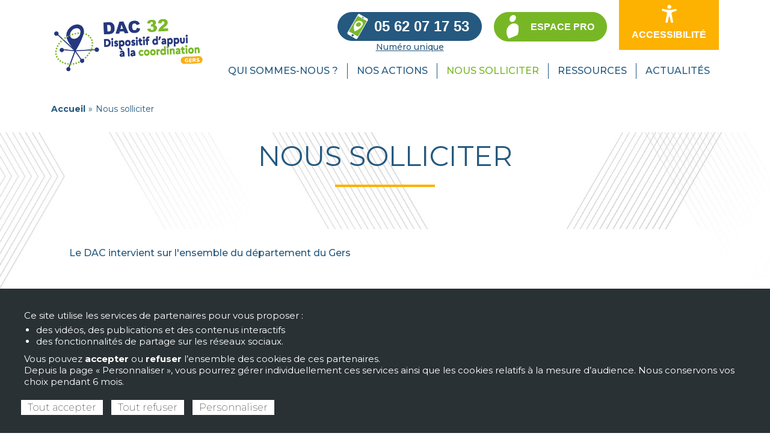

--- FILE ---
content_type: text/html; charset=UTF-8
request_url: https://www.dac32.fr/nous-solliciter
body_size: 250612
content:




<!DOCTYPE html>

<html lang="fr" dir="ltr" prefix="content: http://purl.org/rss/1.0/modules/content/  dc: http://purl.org/dc/terms/  foaf: http://xmlns.com/foaf/0.1/  og: http://ogp.me/ns#  rdfs: http://www.w3.org/2000/01/rdf-schema#  schema: http://schema.org/  sioc: http://rdfs.org/sioc/ns#  sioct: http://rdfs.org/sioc/types#  skos: http://www.w3.org/2004/02/skos/core#  xsd: http://www.w3.org/2001/XMLSchema# ">

  <head>

    <meta charset="utf-8" />
<meta name="description" content="Le DAC intervient sur l&#039;ensemble du département du Gers  " />
<link rel="canonical" href="https://www.dac32.fr/nous-solliciter" />
<meta name="Generator" content="Drupal 10 (https://www.drupal.org)" />
<meta name="MobileOptimized" content="width" />
<meta name="HandheldFriendly" content="true" />
<meta name="viewport" content="width=device-width, initial-scale=1.0" />
<link rel="icon" href="/sites/dac32/files/favicon.ico" type="image/vnd.microsoft.icon" />


    <title>Nous solliciter | DAC du GERS (DAC 32) - Dispositif d&#039;Appui à la Coordination - Gers - DAC32</title>

    <link rel="stylesheet" media="all" href="/sites/dac32/files/css/css_58reh8o4h-VYgYWB71XnpttsWoN3wRmi0S7CqIIiaq8.css?delta=0&amp;language=fr&amp;theme=dac&amp;include=[base64]" />
<link rel="stylesheet" media="all" href="/sites/dac32/files/css/css_9jUcQ6NzLltMPSHc2Ste2ImMIsKqwlzBhPKrW5rJmsg.css?delta=1&amp;language=fr&amp;theme=dac&amp;include=[base64]" />
<link rel="stylesheet" media="all" href="//fonts.googleapis.com/css2?family=Montserrat:ital,wght@0,100;0,200;0,300;0,400;0,500;0,600;0,700;0,800;0,900;1,100;1,200;1,300;1,400;1,500;1,600;1,700;1,800;1,900&amp;display=swap" />
<link rel="stylesheet" media="all" href="//fonts.googleapis.com/css2?family=Montserrat+Alternates:ital,wght@0,100;0,200;0,300;0,400;0,500;0,600;0,700;0,800;0,900;1,100;1,200;1,300;1,400;1,500;1,600;1,700;1,800;1,900&amp;display=swap" />
<link rel="stylesheet" media="all" href="//fonts.googleapis.com/css2?family=Open+Sans:ital,wght@0,300;0,400;0,500;0,600;0,700;0,800;1,300;1,400;1,500;1,600;1,700;1,800&amp;display=swap" />
<link rel="stylesheet" media="all" href="//fonts.googleapis.com/css2?family=Material+Icons&amp;display=swap" />
<link rel="stylesheet" media="all" href="//fonts.googleapis.com/css2?family=Material+Symbols+Outlined:opsz,wght,FILL,GRAD@20..48,100..700,0..1,-50..200" />
<link rel="stylesheet" media="all" href="/sites/dac32/files/css/css_RO9AdUGhCI6FUUPhtl6hP32VdMWz339sW9G7M0l1izk.css?delta=7&amp;language=fr&amp;theme=dac&amp;include=[base64]" />


    <script src="/core/assets/vendor/jquery/jquery.min.js?v=3.7.1"></script>
<script src="/themes/dac/js/bootstrap.js?v=1.x"></script>
<script src="/themes/dac/js/bootstrap-dialog.js?v=1.x"></script>
<script src="/themes/dac/js/jquery-ui.js?v=1.x"></script>
<script src="/themes/dac/js/jquery.ui.datepicker-fr.js?v=1.x"></script>
<script src="/themes/dac/js/jquery.form.js?v=1.x"></script>
<script src="/themes/dac/js/jquery.format.js?v=1.x"></script>
<script src="/themes/dac/js/jquery.formatter.js?v=1.x"></script>
<script src="/themes/dac/js/commun.js?v=1.x"></script>


  </head>

  <body class="page-node-6 page-node-type-page url-www-dac32-fr path-nous-solliciter path-node">

    
    <a href="#main-content" class="visually-hidden focusable skip-link">

      Aller au contenu principal

    </a>

    

      <div class="dialog-off-canvas-main-canvas" data-off-canvas-main-canvas>
    <!-- Pop up modale -->
<div class="modal fade bs-example-modal-lg" tabindex="-1" role="dialog" aria-labelledby="mySmallModalLabel" aria-hidden="true" id="firstModal">
    <div class="modal-dialog modal-lg">
        <div class="modal-content modal-content-1">
        </div>
    </div>
</div>
<!-- Pop up modale -->
<div class="modal fade bs-example-modal-lg" tabindex="-1" role="dialog" aria-labelledby="mySmallModalLabel" aria-hidden="true" id="secondModal">
    <div class="modal-dialog modal-lg">
        <div class="modal-content modal-content-2">
        </div>
    </div>
</div>
<!-- Pop up modale -->
<div class="modal fade bs-example-modal-lg" tabindex="-1" role="dialog" aria-labelledby="mySmallModalLabel" aria-hidden="true" id="thirdModal">
    <div class="modal-dialog modal-lg">
        <div class="modal-content modal-content-3">
        </div>
    </div>
</div>
<div id="wrap">
	
	<div id="header">
					
		<div class="clear"></div>

		
		<div id="header-body">
			<div class="container">			
				<div class="row">
					<div id="header-logo" class="col-xl-3 col-lg-4 col-md-5 col-12 clearfix">
						  <div id="block-dac-site-branding" class="block block-system block-system-branding-block">
  
    
        <a href="/" title="Accueil" rel="home" class="site-logo" id="logo">
      <img src="/sites/dac32/files/logo_dac.png" alt="Accueil" />
    </a>
    </div>


					</div>
				
					<div id="header-right" class="col-xl-9 col-lg-8 col-md-7 col-12 clearfix">
						


  <div class="region region-header-right">

    <div id="block-numerodetelephone" class="block block-block-content block-block-content439a1f6e-4804-417d-81fa-affce70b9b37">
  
    
      
            <div class="clearfix text-formatted field field--name-body field--type-text-with-summary field--label-hidden field__item"><p><a href="https://www.dac32.fr/nous-solliciter"><span class="btn-secondary">05 62 07 17 53</span><br />
Numéro unique</a></p>
</div>
      
  </div>
<div id="block-lienespacepro" class="block block-block-content block-block-contentcfd8607a-7f03-487c-a750-8a7f643a4a48">
  
    
      
            <div class="clearfix text-formatted field field--name-body field--type-text-with-summary field--label-hidden field__item"><p><a class="btn-primary" href="/espace-pro"><span>Espace pro</span></a></p>
</div>
      
  </div>
<div id="block-dac-lisio" class="block block-block-content block-block-contente811278c-1358-46cb-94a7-15f6336120ab">
  
    
      
            <div class="clearfix text-formatted field field--name-body field--type-text-with-summary field--label-hidden field__item"><script type="text/javascript">var accesskey="4203";</script><script type="text/javascript" src="https://www.numanis.net/accessedition.js" charset="UTF-8"></script><p><button class="btn-primary couleur3 openWidgetLisio" aria-label="Ouvrir les options d’accessibilité du site" title="Ouvrir les options d’accessibilité du site"><span>Accessibilité</span></button></p>
</div>
      
  </div>
<div id="block-navigationprincipale" class="block block-superfish block-superfishmain">
  
    
      
<ul id="superfish-main" class="menu sf-menu sf-main sf-horizontal sf-style-none" role="menu" aria-label="Menu">
  

            
  <li id="main-menu-link-content5a94861a-00b1-4046-bc59-fbf3735c9af3" class="sf-depth-1 menuparent" role="none">
              <span class="sf-depth-1 menuparent nolink" role="menuitem" aria-haspopup="true" aria-expanded="false">Qui sommes-nous ?</span>
                  <ul role="menu">      

  
  <li id="main-menu-link-content8c4460e0-9605-4538-9c82-20027238a058" class="sf-depth-2 sf-no-children" role="none">
              <a href="/qui-sommes-nous/lassociation" class="sf-depth-2" role="menuitem">L&#039;association</a>
                      </li>


  
  <li id="main-menu-link-content54ebfe98-503a-45af-8077-649514e9e0a5" class="sf-depth-2 sf-no-children" role="none">
              <a href="/qui-sommes-nous/adherer" class="sf-depth-2" role="menuitem">Adhérer</a>
                      </li>


  
  <li id="main-menu-link-content3ba01239-51d3-46d0-8506-36d8f4491221" class="sf-depth-2 sf-no-children" role="none">
              <a href="/qui-sommes-nous/lequipe" class="sf-depth-2" role="menuitem">L&#039;équipe</a>
                      </li>


  
  <li id="main-menu-link-contentfe84df35-2374-402b-a6df-72fc88203fb5" class="sf-depth-2 sf-no-children" role="none">
              <a href="/qui-sommes-nous/nos-partenaires" class="sf-depth-2" role="menuitem">Nos partenaires</a>
                      </li>


      </ul>              </li>


            
  <li id="main-views-viewviewsactionspage-1" class="sf-depth-1 menuparent" role="none">
              <a href="/nos-actions" class="sf-depth-1 menuparent" role="menuitem" aria-haspopup="true" aria-expanded="false">Nos actions</a>
                  <ul role="menu">      

  
  <li id="main-menu-link-contentb47b6f67-c76a-47d8-b449-b6073ca7c563" class="sf-depth-2 sf-no-children" role="none">
              <a href="/nos-actions/information-et-orientation" class="sf-depth-2" role="menuitem">Information et orientation</a>
                      </li>


  
  <li id="main-menu-link-content4f607ec7-c3f0-46ab-9349-ac79aca9192a" class="sf-depth-2 sf-no-children" role="none">
              <a href="/nos-actions/appui-aux-situations-complexes" class="sf-depth-2" role="menuitem">Appui aux situations complexes</a>
                      </li>


  
  <li id="main-menu-link-content1bc44076-d45d-4b78-8706-e91746b18453" class="sf-depth-2 sf-no-children" role="none">
              <a href="/nos-actions/expertise-en-soins-palliatifs" class="sf-depth-2" role="menuitem">Expertise en soins palliatifs</a>
                      </li>


  
  <li id="main-menu-link-content73d054d8-9648-4d39-b612-d47a65145b94" class="sf-depth-2 sf-no-children" role="none">
              <a href="/nos-actions/animation-territoriale" class="sf-depth-2" role="menuitem">Animation territoriale</a>
                      </li>


      </ul>              </li>


  
  <li id="main-menu-link-contentd23f3e23-89a5-4f1b-806f-52463d055a8e" class="active-trail sf-depth-1 sf-no-children" role="none">
              <a href="/nous-solliciter" class="is-active sf-depth-1" role="menuitem">Nous solliciter</a>
                      </li>


  
  <li id="main-views-viewviewsressourcespage-1" class="sf-depth-1 sf-no-children" role="none">
              <a href="/ressources" class="sf-depth-1" role="menuitem">Ressources</a>
                      </li>


  
  <li id="main-views-viewviewsactualitespage-1" class="sf-depth-1 sf-no-children" role="none">
              <a href="/actualites" class="sf-depth-1" role="menuitem">Actualités</a>
                      </li>


  
  <li id="main-menu-link-contentf0373102-5a7c-498d-8373-1e8f6ff5dbc2" class="sf-depth-1 sf-no-children" role="none">
              <a href="/espace-pro" class="sf-depth-1" role="menuitem">Espace pro</a>
                      </li>


</ul>

  </div>


  </div>


					</div>
				</div>
				<div class="clear"></div>
			</div>
		</div>

					<div id="navigation" class="clearfix">
				<div class="container">
					


  <div class="region region-navigation">

    <div id="block-navigationprincipale-2" class="block block-superfish block-superfishmain">
  
    
      
<ul id="superfish-main--2" class="menu sf-menu sf-main sf-horizontal sf-style-none" role="menu" aria-label="Menu">
  

            
  <li id="main-menu-link-content5a94861a-00b1-4046-bc59-fbf3735c9af3--2" class="sf-depth-1 menuparent" role="none">
              <span class="sf-depth-1 menuparent nolink" role="menuitem" aria-haspopup="true" aria-expanded="false">Qui sommes-nous ?</span>
                  <ul role="menu">      

  
  <li id="main-menu-link-content8c4460e0-9605-4538-9c82-20027238a058--2" class="sf-depth-2 sf-no-children" role="none">
              <a href="/qui-sommes-nous/lassociation" class="sf-depth-2" role="menuitem">L&#039;association</a>
                      </li>


  
  <li id="main-menu-link-content54ebfe98-503a-45af-8077-649514e9e0a5--2" class="sf-depth-2 sf-no-children" role="none">
              <a href="/qui-sommes-nous/adherer" class="sf-depth-2" role="menuitem">Adhérer</a>
                      </li>


  
  <li id="main-menu-link-content3ba01239-51d3-46d0-8506-36d8f4491221--2" class="sf-depth-2 sf-no-children" role="none">
              <a href="/qui-sommes-nous/lequipe" class="sf-depth-2" role="menuitem">L&#039;équipe</a>
                      </li>


  
  <li id="main-menu-link-contentfe84df35-2374-402b-a6df-72fc88203fb5--2" class="sf-depth-2 sf-no-children" role="none">
              <a href="/qui-sommes-nous/nos-partenaires" class="sf-depth-2" role="menuitem">Nos partenaires</a>
                      </li>


      </ul>              </li>


            
  <li id="main-views-viewviewsactionspage-1--2" class="sf-depth-1 menuparent" role="none">
              <a href="/nos-actions" class="sf-depth-1 menuparent" role="menuitem" aria-haspopup="true" aria-expanded="false">Nos actions</a>
                  <ul role="menu">      

  
  <li id="main-menu-link-contentb47b6f67-c76a-47d8-b449-b6073ca7c563--2" class="sf-depth-2 sf-no-children" role="none">
              <a href="/nos-actions/information-et-orientation" class="sf-depth-2" role="menuitem">Information et orientation</a>
                      </li>


  
  <li id="main-menu-link-content4f607ec7-c3f0-46ab-9349-ac79aca9192a--2" class="sf-depth-2 sf-no-children" role="none">
              <a href="/nos-actions/appui-aux-situations-complexes" class="sf-depth-2" role="menuitem">Appui aux situations complexes</a>
                      </li>


  
  <li id="main-menu-link-content1bc44076-d45d-4b78-8706-e91746b18453--2" class="sf-depth-2 sf-no-children" role="none">
              <a href="/nos-actions/expertise-en-soins-palliatifs" class="sf-depth-2" role="menuitem">Expertise en soins palliatifs</a>
                      </li>


  
  <li id="main-menu-link-content73d054d8-9648-4d39-b612-d47a65145b94--2" class="sf-depth-2 sf-no-children" role="none">
              <a href="/nos-actions/animation-territoriale" class="sf-depth-2" role="menuitem">Animation territoriale</a>
                      </li>


      </ul>              </li>


  
  <li id="main-menu-link-contentd23f3e23-89a5-4f1b-806f-52463d055a8e--2" class="active-trail sf-depth-1 sf-no-children" role="none">
              <a href="/nous-solliciter" class="is-active sf-depth-1" role="menuitem">Nous solliciter</a>
                      </li>


  
  <li id="main-views-viewviewsressourcespage-1--2" class="sf-depth-1 sf-no-children" role="none">
              <a href="/ressources" class="sf-depth-1" role="menuitem">Ressources</a>
                      </li>


  
  <li id="main-views-viewviewsactualitespage-1--2" class="sf-depth-1 sf-no-children" role="none">
              <a href="/actualites" class="sf-depth-1" role="menuitem">Actualités</a>
                      </li>


  
  <li id="main-menu-link-contentf0373102-5a7c-498d-8373-1e8f6ff5dbc2--2" class="sf-depth-1 sf-no-children" role="none">
              <a href="/espace-pro" class="sf-depth-1" role="menuitem">Espace pro</a>
                      </li>


</ul>

  </div>


  </div>


				</div>
			</div>
			</div>

		
		
			<div id="highlighted" class="clearfix">
			<div class="container">
				    <div id="block-dac-breadcrumbs" class="block block-system block-system-breadcrumb-block">
  
    
        <div id="breadcrumb">
    <h2 class="visually-hidden focusable skip-link">
      You are here    </h2>
    <div class="breadcrumb">
                            <a href="/">Accueil</a>
          		              <span class="sep">»</span>
		                  		 	            Nous solliciter
		 	          		            </div>
  </div>

  </div>
<div data-drupal-messages-fallback class="hidden"></div>


			</div>
		</div>
		
			<div id="help" class="clearfix">
			<div class="container">
				


  <div class="region region-help">

    <div id="block-dac-page-title" class="block block-core block-page-title-block">
  
    
      
  <h1 class="page-title"><span class="field field--name-title field--type-string field--label-hidden">Nous solliciter</span>
</h1>


  </div>


  </div>


			</div>
		</div>
		
	<div id="section">
		<div class="container">
			<div class="row">
								
				<div id="content" class=" col-12">
					<div id="main">
						


  <div class="region region-content">

    <div id="block-dac-content" class="block block-system block-system-main-block">
  
    
      
<article data-history-node-id="6" about="/nous-solliciter" class="node node--type-page node--view-mode-full">

  
    

  
  <div class="node__content">
    
            <div class="clearfix text-formatted field field--name-body field--type-text-with-summary field--label-hidden field__item"><h6>Le DAC intervient sur l'ensemble du département du Gers</h6>
<p>&nbsp;</p>
<h2>Pour contacter le DAC 32</h2>
<div class="d-flex flex-wrap align-items-center">
<div class="col-lg-9 col-md-7 col-12">
<ul style="padding:0;">
<li>Par téléphone du lundi au vendredi de 8h30 à 12h30 - 13h30 à 17h au <a class="btn btn-primary" href="https://www.dac32.fr/" target="_blank" title="DAC 32">05 62 07 17 53</a></li>
<li>En nous envoyant&nbsp;une <a href="/sites/dac32/files/uploads/fiche-d-appui-dac-32.docx" target="_blank" rel=" noopener"><strong>fiche de demande d’appui complétée</strong></a> par Medimail à <a href="https://cerbere.mipih.fr/auth/realms/medimail/protocol/openid-connect/auth?scope=email%20profile%20openid&amp;state=a9f09b37851dac42ac56954a46f9e9bc&amp;response_type=code&amp;approval_prompt=auto&amp;redirect_uri=https%3A%2F%2Fmedimail.mipih.fr%2Fconnect%2Fkeycloak%2Fcheck&amp;client_id=Medimail" target="_blank" rel=" noopener">contact@dac32.fr</a></li>
</ul>
<p><img src="[data-uri]" alt width="674" height="337" loading="lazy" class="align-center"></p></div>
<div class="col-lg-3 col-md-5 col-12">
<h5 class="text-align-center"><a class="btn-secondary" href="/sites/dac32/files/uploads/Plaquette%20DAC32.pdf" target="_blank" rel="noopener"><strong>Télécharger notre plaquette</strong></a></h5>
<p class="text-align-center">&nbsp;</p>
</div>
</div>
</div>
      
  </div>

</article>

  </div>


  </div>


					</div>
				</div>
			
								<div class="clear"></div>
			</div>
		</div>
	</div>

			<div id="fullscreen" class="clearfix">
			


  <div class="region region-fullscreen-second">

    <div class="views-element-container block block-views block-views-blockparagraphe-de-page-block-1" id="block-dac-views-block-paragraphe-de-page-block-1">
  
    
      <div><div class="view view-paragraphe-de-page view-id-paragraphe_de_page view-display-id-block_1 js-view-dom-id-72f49096772531651667329cb1e983d60f2508be84bf6fa39338db1a35293514">
  
    
      
  
          </div>
</div>

  </div>


  </div>


		</div>
		
		
		
			<div id="footer">
							<div id="footer-first">
					<div class="container">
						<div class="row">
															<div id="footer-first-1" class="col-md-4 col-12">
									


  <div class="region region-footer-first-1">

    <div id="block-coordonnees" class="block block-block-content block-block-content70f9fbff-80a9-4398-9bce-a596477944ef">
  
    
      
            <div class="clearfix text-formatted field field--name-body field--type-text-with-summary field--label-hidden field__item"><h2>DAC DU GERS</h2>
<p>22 bis avenue de l'Yser<br />
32000 AUCH<br />
<a href="mailto:contact@dac32.fr">contact@dac32.fr</a><br />
05 62 07 17 53</p>
</div>
      
  </div>


  </div>


								</div>
																						<div id="footer-first-2" class="col-md-4 col-12">
									


  <div class="region region-footer-first-2">

    <div id="block-suiveznous" class="block block-block-content block-block-content5c232e11-d76f-4cf4-b5f0-5f406b27e8db">
  
      <h2>Suivez-nous</h2>
    
      
            <div class="clearfix text-formatted field field--name-body field--type-text-with-summary field--label-hidden field__item"><ul>
<li><a href="/abonnement-a-la-newsletter">Abonnement Lettre d’information</a></li>
</ul>
<p><a aria-label href="https://www.linkedin.com/company/dac32/" id rel=" noopener" target="_blank" title><img alt="LinkedIn" data-entity-type="file" data-entity-uuid="87fa3664-a9c1-401d-aef7-b02ee64e4e4f" height="70" src="/sites/dac32/files/uploads/illustrations/logo_linkedin.png" width="70" loading="lazy"></a></p>
<ul>
<li><a href="/mentions-legales">Mentions légales</a></li>
<li><a href="/confidentialite-et-cookies">Confidentialité et cookies</a></li>
</ul>
</div>
      
  </div>


  </div>


								</div>
																						<div id="footer-first-3" class="col-md-4 col-12">
									


  <div class="region region-footer-first-3">

    <div id="block-logoasr" class="block block-block-content block-block-contentbf7e9dcc-7afb-47a2-a5e4-3fc743b0d3c7">
  
    
      
            <div class="clearfix text-formatted field field--name-body field--type-text-with-summary field--label-hidden field__item"><p><a href="https://www.occitanie.ars.sante.fr/" rel=" noopener" target="_blank"><img alt="ASR" data-entity-type="file" data-entity-uuid="a907bc8d-12c9-4768-ab8c-26015966dcbb" height="78" src="/sites/dac32/files/uploads/illustrations/logo_ars_blc.png" width="136" loading="lazy"></a></p>
</div>
      
  </div>
<div id="block-logopsc" class="block block-block-content block-block-content932b0ff1-0ff7-45b4-8ae3-9b613f51cd38">
  
    
      
            <div class="clearfix text-formatted field field--name-body field--type-text-with-summary field--label-hidden field__item"><p><a aria-label href="https://www.sante-complexe-occitanie.fr/" id rel="noopener" target="_blank" title="Santé Complexe Occitanie"><img alt="Parcours Santé Complexe Occitanie" data-entity-type="file" data-entity-uuid="c6092fe0-5a14-46c0-b5cc-68b7f3d3c281" height="207" src="/sites/dac32/files/uploads/illustrations/logo_dac_blanc.png" width="195" loading="lazy"></a></p>
<p>Ressources régionales<br><br>
<strong>Parcours Santé Complexe</strong></p>
</div>
      
  </div>


  </div>


								</div>
																				</div>
					</div>
				</div>
								</div>
	</div>

  </div>


    

    <script type="application/json" data-drupal-selector="drupal-settings-json">{"path":{"baseUrl":"\/","pathPrefix":"","currentPath":"node\/6","currentPathIsAdmin":false,"isFront":false,"currentLanguage":"fr"},"pluralDelimiter":"\u0003","suppressDeprecationErrors":true,"tacjs":{"dialog":{"privacyUrl":"","bodyPosition":"bottom","hashtag":"#tarteaucitron","cookieName":"tarteaucitron","orientation":"bottom","groupServices":false,"serviceDefaultState":"wait","showAlertSmall":false,"cookieslist":false,"showIcon":false,"iconSrc":"","iconPosition":"BottomRight","adblocker":false,"DenyAllCta":true,"AcceptAllCta":true,"highPrivacy":true,"handleBrowserDNTRequest":true,"removeCredit":true,"moreInfoLink":true,"useExternalCss":true,"useExternalJs":true,"cookieDomain":"","readmoreLink":"\/confidentialite-et-cookies","mandatory":true,"mandatoryCta":false,"closePopup":false,"customCloserId":""},"services":{"myfeelback":{"status":false,"languages":[],"readMore":"","readmoreLink":"","needConsent":false},"doubleclick":{"status":false,"languages":[],"readMore":"","readmoreLink":"","needConsent":false},"userpilot":{"status":false,"languages":[],"readMore":"","readmoreLink":"","needConsent":false},"piwikpro":{"status":false,"languages":[],"readMore":"","readmoreLink":"","needConsent":false},"pinterestpixel":{"status":false,"languages":[],"readMore":"","readmoreLink":"","needConsent":false},"elfsight":{"status":false,"languages":[],"readMore":"","readmoreLink":"","needConsent":false},"plezi":{"status":false,"languages":[],"readMore":"","readmoreLink":"","needConsent":false},"smartsupp":{"status":false,"languages":[],"readMore":"","readmoreLink":"","needConsent":false},"sharpspring":{"status":false,"languages":[],"readMore":"","readmoreLink":"","needConsent":false},"pardot":{"status":false,"languages":[],"readMore":"","readmoreLink":"","needConsent":false},"openwebanalytics":{"status":false,"languages":[],"readMore":"","readmoreLink":"","needConsent":false},"xandr":{"status":false,"languages":[],"readMore":"","readmoreLink":"","needConsent":false},"xandrsegment":{"status":false,"languages":[],"readMore":"","readmoreLink":"","needConsent":false},"xandrconversion":{"status":false,"languages":[],"readMore":"","readmoreLink":"","needConsent":false},"helloasso":{"status":false,"languages":[],"readMore":"","readmoreLink":"","needConsent":false},"podcloud":{"status":false,"languages":[],"readMore":"","readmoreLink":"","needConsent":false},"facebookpost":{"status":false,"languages":[],"readMore":"","readmoreLink":"","needConsent":false},"amplitude":{"status":false,"languages":[],"readMore":"","readmoreLink":"","needConsent":false},"abtasty":{"status":false,"languages":[],"readMore":"","readmoreLink":"","needConsent":false},"metrica":{"status":false,"languages":[],"readMore":"","readmoreLink":"","needConsent":false},"addthis":{"status":false,"languages":[],"readMore":"","readmoreLink":"","needConsent":false},"addtoanyfeed":{"status":false,"languages":[],"readMore":"","readmoreLink":"","needConsent":false},"addtoanyshare":{"status":false,"languages":[],"readMore":"","readmoreLink":"","needConsent":false},"aduptech_ads":{"status":false,"languages":[],"readMore":"","readmoreLink":"","needConsent":false},"aduptech_conversion":{"status":false,"languages":[],"readMore":"","readmoreLink":"","needConsent":false},"aduptech_retargeting":{"status":false,"languages":[],"readMore":"","readmoreLink":"","needConsent":false},"alexa":{"status":false,"languages":[],"readMore":"","readmoreLink":"","needConsent":false},"amazon":{"status":false,"languages":[],"readMore":"","readmoreLink":"","needConsent":false},"calameo":{"status":false,"languages":[],"readMore":"","readmoreLink":"","needConsent":false},"clicky":{"status":false,"languages":[],"readMore":"","readmoreLink":"","needConsent":false},"clicmanager":{"status":false,"languages":[],"readMore":"","readmoreLink":"","needConsent":false},"compteur":{"status":false,"languages":[],"readMore":"","readmoreLink":"","needConsent":false},"contentsquare":{"status":false,"languages":[],"readMore":"","readmoreLink":"","needConsent":false},"crazyegg":{"status":false,"languages":[],"readMore":"","readmoreLink":"","needConsent":false},"clarity":{"status":false,"languages":[],"readMore":"","readmoreLink":"","needConsent":false},"criteo":{"status":false,"languages":[],"readMore":"","readmoreLink":"","needConsent":false},"criteoonetag":{"status":false,"languages":[],"readMore":"","readmoreLink":"","needConsent":false},"artetv":{"status":false,"languages":[],"readMore":"","readmoreLink":"","needConsent":false},"dailymotion":{"status":false,"languages":[],"readMore":"","readmoreLink":"","needConsent":false},"datingaffiliation":{"status":false,"languages":[],"readMore":"","readmoreLink":"","needConsent":false},"datingaffiliationpopup":{"status":false,"languages":[],"readMore":"","readmoreLink":"","needConsent":false},"deezer":{"status":false,"languages":[],"readMore":"","readmoreLink":"","needConsent":false},"leadforensics":{"status":false,"languages":[],"readMore":"","readmoreLink":"","needConsent":false},"disqus":{"status":false,"languages":[],"readMore":"","readmoreLink":"","needConsent":false},"ekomi":{"status":false,"languages":[],"readMore":"","readmoreLink":"","needConsent":false},"etracker":{"status":false,"languages":[],"readMore":"","readmoreLink":"","needConsent":false},"facebook":{"status":false,"languages":[],"readMore":"","readmoreLink":"","needConsent":false},"facebooklikebox":{"status":false,"languages":[],"readMore":"","readmoreLink":"","needConsent":false},"facebookcomment":{"status":false,"languages":[],"readMore":"","readmoreLink":"","needConsent":false},"ferank":{"status":false,"languages":[],"readMore":"","readmoreLink":"","needConsent":false},"pingdom":{"status":false,"languages":[],"readMore":"","readmoreLink":"","needConsent":false},"simpleanalytics":{"status":false,"languages":[],"readMore":"","readmoreLink":"","needConsent":false},"stonly":{"status":false,"languages":[],"readMore":"","readmoreLink":"","needConsent":false},"ferankpub":{"status":false,"languages":[],"readMore":"","readmoreLink":"","needConsent":false},"getplus":{"status":false,"languages":[],"readMore":"","readmoreLink":"","needConsent":false},"gplus":{"status":false,"languages":[],"readMore":"","readmoreLink":"","needConsent":false},"gplusbadge":{"status":false,"languages":[],"readMore":"","readmoreLink":"","needConsent":false},"adsense":{"status":false,"languages":[],"readMore":"","readmoreLink":"","needConsent":false},"googlepartners":{"status":false,"languages":[],"readMore":"","readmoreLink":"","needConsent":false},"adsensesearchform":{"status":false,"languages":[],"readMore":"","readmoreLink":"","needConsent":false},"adsensesearchresult":{"status":false,"languages":[],"readMore":"","readmoreLink":"","needConsent":false},"googleadwordsconversion":{"status":false,"languages":[],"readMore":"","readmoreLink":"","needConsent":false},"googleadwordsremarketing":{"status":false,"languages":[],"readMore":"","readmoreLink":"","needConsent":false},"gajs":{"status":false,"languages":[],"readMore":"","readmoreLink":"","needConsent":false},"analytics":{"status":false,"languages":[],"readMore":"","readmoreLink":"","needConsent":false},"gtag":{"status":true,"languages":{"fr":"fr"},"readMore":"","readmoreLink":"","needConsent":true},"firebase":{"status":false,"languages":[],"readMore":"","readmoreLink":"","needConsent":false},"genially":{"status":false,"languages":[],"readMore":"","readmoreLink":"","needConsent":false},"googlemaps":{"status":false,"languages":[],"readMore":"","readmoreLink":"","needConsent":false},"googlemapssearch":{"status":false,"languages":[],"readMore":"","readmoreLink":"","needConsent":false},"openstreetmap":{"status":false,"languages":[],"readMore":"","readmoreLink":"","needConsent":false},"geoportail":{"status":false,"languages":[],"readMore":"","readmoreLink":"","needConsent":false},"googletagmanager":{"status":false,"languages":[],"readMore":"","readmoreLink":"","needConsent":false},"multiplegoogletagmanager":{"status":false,"languages":[],"readMore":"","readmoreLink":"","needConsent":false},"googlefonts":{"status":false,"languages":[],"readMore":"","readmoreLink":"","needConsent":false},"hubspot":{"status":false,"languages":[],"readMore":"","readmoreLink":"","needConsent":false},"instagram":{"status":false,"languages":[],"readMore":"","readmoreLink":"","needConsent":false},"jsapi":{"status":false,"languages":[],"readMore":"","readmoreLink":"","needConsent":false},"twitterwidgetsapi":{"status":false,"languages":[],"readMore":"","readmoreLink":"","needConsent":false},"recaptcha":{"status":false,"languages":[],"readMore":"","readmoreLink":"","needConsent":false},"linkedin":{"status":false,"languages":[],"readMore":"","readmoreLink":"","needConsent":false},"mautic":{"status":false,"languages":[],"readMore":"","readmoreLink":"","needConsent":false},"microsoftcampaignanalytics":{"status":false,"languages":[],"readMore":"","readmoreLink":"","needConsent":false},"onesignal":{"status":false,"languages":[],"readMore":"","readmoreLink":"","needConsent":false},"pinterest":{"status":false,"languages":[],"readMore":"","readmoreLink":"","needConsent":false},"prelinker":{"status":false,"languages":[],"readMore":"","readmoreLink":"","needConsent":false},"prezi":{"status":false,"languages":[],"readMore":"","readmoreLink":"","needConsent":false},"pubdirecte":{"status":false,"languages":[],"readMore":"","readmoreLink":"","needConsent":false},"purechat":{"status":false,"languages":[],"readMore":"","readmoreLink":"","needConsent":false},"intercomChat":{"status":false,"languages":[],"readMore":"","readmoreLink":"","needConsent":false},"shareaholic":{"status":false,"languages":[],"readMore":"","readmoreLink":"","needConsent":false},"shareasale":{"status":false,"languages":[],"readMore":"","readmoreLink":"","needConsent":false},"sharethis":{"status":false,"languages":[],"readMore":"","readmoreLink":"","needConsent":false},"slideshare":{"status":false,"languages":[],"readMore":"","readmoreLink":"","needConsent":false},"soundcloud":{"status":false,"languages":[],"readMore":"","readmoreLink":"","needConsent":false},"spotify":{"status":false,"languages":[],"readMore":"","readmoreLink":"","needConsent":false},"statcounter":{"status":false,"languages":[],"readMore":"","readmoreLink":"","needConsent":false},"timelinejs":{"status":false,"languages":[],"readMore":"","readmoreLink":"","needConsent":false},"tagcommander":{"status":false,"languages":[],"readMore":"","readmoreLink":"","needConsent":false},"typekit":{"status":false,"languages":[],"readMore":"","readmoreLink":"","needConsent":false},"twenga":{"status":false,"languages":[],"readMore":"","readmoreLink":"","needConsent":false},"twitter":{"status":false,"languages":[],"readMore":"","readmoreLink":"","needConsent":false},"twitterembed":{"status":false,"languages":[],"readMore":"","readmoreLink":"","needConsent":false},"twittertimeline":{"status":false,"languages":[],"readMore":"","readmoreLink":"","needConsent":false},"twitteruwt":{"status":false,"languages":[],"readMore":"","readmoreLink":"","needConsent":false},"uservoice":{"status":false,"languages":[],"readMore":"","readmoreLink":"","needConsent":false},"vimeo":{"status":false,"languages":[],"readMore":"","readmoreLink":"","needConsent":false},"visualrevenue":{"status":false,"languages":[],"readMore":"","readmoreLink":"","needConsent":false},"verizondottag":{"status":false,"languages":[],"readMore":"","readmoreLink":"","needConsent":false},"vshop":{"status":false,"languages":[],"readMore":"","readmoreLink":"","needConsent":false},"wysistat":{"status":false,"languages":[],"readMore":"","readmoreLink":"","needConsent":false},"xiti":{"status":false,"languages":[],"readMore":"","readmoreLink":"","needConsent":false},"atinternet":{"status":false,"languages":[],"readMore":"","readmoreLink":"","needConsent":false},"youtube":{"status":true,"languages":[],"readMore":"","readmoreLink":"","needConsent":false},"zopim":{"status":false,"languages":[],"readMore":"","readmoreLink":"","needConsent":false},"kameleoon":{"status":false,"languages":[],"readMore":"","readmoreLink":"","needConsent":false},"linkedininsighttag":{"status":false,"languages":[],"readMore":"","readmoreLink":"","needConsent":false},"facebookpixel":{"status":false,"languages":[],"readMore":"","readmoreLink":"","needConsent":false},"issuu":{"status":false,"languages":[],"readMore":"","readmoreLink":"","needConsent":false},"webmecanik":{"status":false,"languages":[],"readMore":"","readmoreLink":"","needConsent":false},"multiplegtag":{"status":false,"languages":[],"readMore":"","readmoreLink":"","needConsent":false},"koban":{"status":false,"languages":[],"readMore":"","readmoreLink":"","needConsent":false},"matomo":{"status":true,"languages":{"fr":"fr"},"readMore":"","readmoreLink":"","needConsent":false},"matomocloud":{"status":false,"languages":[],"readMore":"","readmoreLink":"","needConsent":false},"hotjar":{"status":false,"languages":[],"readMore":"","readmoreLink":"","needConsent":false},"bingads":{"status":false,"languages":[],"readMore":"","readmoreLink":"","needConsent":false},"adform":{"status":false,"languages":[],"readMore":"","readmoreLink":"","needConsent":false},"activecampaign":{"status":false,"languages":[],"readMore":"","readmoreLink":"","needConsent":false},"tawkto":{"status":false,"languages":[],"readMore":"","readmoreLink":"","needConsent":false},"getquanty":{"status":false,"languages":[],"readMore":"","readmoreLink":"","needConsent":false},"youtubeapi":{"status":false,"languages":[],"readMore":"","readmoreLink":"","needConsent":false},"faciliti":{"status":false,"languages":[],"readMore":"","readmoreLink":"","needConsent":false},"userlike":{"status":false,"languages":[],"readMore":"","readmoreLink":"","needConsent":false},"adobeanalytics":{"status":false,"languages":[],"readMore":"","readmoreLink":"","needConsent":false},"woopra":{"status":false,"languages":[],"readMore":"","readmoreLink":"","needConsent":false},"ausha":{"status":false,"languages":[],"readMore":"","readmoreLink":"","needConsent":false},"visiblee":{"status":false,"languages":[],"readMore":"","readmoreLink":"","needConsent":false},"bandcamp":{"status":false,"languages":[],"readMore":"","readmoreLink":"","needConsent":false},"discord":{"status":false,"languages":[],"readMore":"","readmoreLink":"","needConsent":false},"maps_noapi":{"status":false,"languages":[],"readMore":"","readmoreLink":"","needConsent":false},"hcaptcha":{"status":false,"languages":[],"readMore":"","readmoreLink":"","needConsent":false},"fculture":{"status":false,"languages":[],"readMore":"","readmoreLink":"","needConsent":false},"acast":{"status":false,"languages":[],"readMore":"","readmoreLink":"","needConsent":false},"mixcloud":{"status":false,"languages":[],"readMore":"","readmoreLink":"","needConsent":false},"gagenda":{"status":false,"languages":[],"readMore":"","readmoreLink":"","needConsent":false},"gdocs":{"status":false,"languages":[],"readMore":"","readmoreLink":"","needConsent":false},"gsheets":{"status":false,"languages":[],"readMore":"","readmoreLink":"","needConsent":false},"gslides":{"status":false,"languages":[],"readMore":"","readmoreLink":"","needConsent":false},"gforms":{"status":false,"languages":[],"readMore":"","readmoreLink":"","needConsent":false},"goptimize":{"status":false,"languages":[],"readMore":"","readmoreLink":"","needConsent":false},"marketomunchkin":{"status":false,"languages":[],"readMore":"","readmoreLink":"","needConsent":false},"outbrain":{"status":false,"languages":[],"readMore":"","readmoreLink":"","needConsent":false},"affilae":{"status":false,"languages":[],"readMore":"","readmoreLink":"","needConsent":false},"canalu":{"status":false,"languages":[],"readMore":"","readmoreLink":"","needConsent":false},"webtvnu":{"status":false,"languages":[],"readMore":"","readmoreLink":"","needConsent":false},"studizz":{"status":false,"languages":[],"readMore":"","readmoreLink":"","needConsent":false},"meteofrance":{"status":false,"languages":[],"readMore":"","readmoreLink":"","needConsent":false},"m6meteo":{"status":false,"languages":[],"readMore":"","readmoreLink":"","needConsent":false},"mtcaptcha":{"status":false,"languages":[],"readMore":"","readmoreLink":"","needConsent":false},"archive":{"status":false,"languages":[],"readMore":"","readmoreLink":"","needConsent":false},"gallica":{"status":false,"languages":[],"readMore":"","readmoreLink":"","needConsent":false},"crisp":{"status":false,"languages":[],"readMore":"","readmoreLink":"","needConsent":false},"microanalytics":{"status":false,"languages":[],"readMore":"","readmoreLink":"","needConsent":false},"facebookcustomerchat":{"status":false,"languages":[],"readMore":"","readmoreLink":"","needConsent":false},"weborama":{"status":false,"languages":[],"readMore":"","readmoreLink":"","needConsent":false},"serviceperso":{"status":false,"languages":[],"readMore":"","readmoreLink":"","needConsent":false},"adsenseauto":{"status":false,"languages":[],"readMore":"","readmoreLink":"","needConsent":false},"adsensesearch":{"status":false,"languages":[],"readMore":"","readmoreLink":"","needConsent":false},"antvoice":{"status":false,"languages":[],"readMore":"","readmoreLink":"","needConsent":false},"googleads":{"status":false,"languages":[],"readMore":"","readmoreLink":"","needConsent":false},"klaviyo":{"status":false,"languages":[],"readMore":"","readmoreLink":"","needConsent":false},"kwanko":{"status":false,"languages":[],"readMore":"","readmoreLink":"","needConsent":false},"plausible":{"status":false,"languages":[],"readMore":"","readmoreLink":"","needConsent":false},"snapchat":{"status":false,"languages":[],"readMore":"","readmoreLink":"","needConsent":false},"tiktok":{"status":false,"languages":[],"readMore":"","readmoreLink":"","needConsent":false},"wysistathightrack":{"status":false,"languages":[],"readMore":"","readmoreLink":"","needConsent":false},"arcio":{"status":false,"languages":[],"readMore":"","readmoreLink":"","needConsent":false},"matomotm":{"status":false,"languages":[],"readMore":"","readmoreLink":"","needConsent":false},"robofabrica":{"status":false,"languages":[],"readMore":"","readmoreLink":"","needConsent":false},"trustpilot":{"status":false,"languages":[],"readMore":"","readmoreLink":"","needConsent":false},"ubib":{"status":false,"languages":[],"readMore":"","readmoreLink":"","needConsent":false},"videas":{"status":false,"languages":[],"readMore":"","readmoreLink":"","needConsent":false},"equativ":{"status":false,"languages":[],"readMore":"","readmoreLink":"","needConsent":false},"eskimi":{"status":false,"languages":[],"readMore":"","readmoreLink":"","needConsent":false},"outbrainamplify":{"status":false,"languages":[],"readMore":"","readmoreLink":"","needConsent":false},"actistat":{"status":false,"languages":[],"readMore":"","readmoreLink":"","needConsent":false},"adobeworkspace":{"status":false,"languages":[],"readMore":"","readmoreLink":"","needConsent":false},"eulerian":{"status":false,"languages":[],"readMore":"","readmoreLink":"","needConsent":false},"force24":{"status":false,"languages":[],"readMore":"","readmoreLink":"","needConsent":false},"freshsalescrm":{"status":false,"languages":[],"readMore":"","readmoreLink":"","needConsent":false},"leadinfo":{"status":false,"languages":[],"readMore":"","readmoreLink":"","needConsent":false},"mixpanel":{"status":false,"languages":[],"readMore":"","readmoreLink":"","needConsent":false},"pianoanalytics":{"status":false,"languages":[],"readMore":"","readmoreLink":"","needConsent":false},"shinystat":{"status":false,"languages":[],"readMore":"","readmoreLink":"","needConsent":false},"zohopagesense":{"status":false,"languages":[],"readMore":"","readmoreLink":"","needConsent":false},"activecampaignvgo":{"status":false,"languages":[],"readMore":"","readmoreLink":"","needConsent":false},"calendly":{"status":false,"languages":[],"readMore":"","readmoreLink":"","needConsent":false},"collectchat":{"status":false,"languages":[],"readMore":"","readmoreLink":"","needConsent":false},"googlesignin":{"status":false,"languages":[],"readMore":"","readmoreLink":"","needConsent":false},"posthog":{"status":false,"languages":[],"readMore":"","readmoreLink":"","needConsent":false},"sendinblue":{"status":false,"languages":[],"readMore":"","readmoreLink":"","needConsent":false},"tolkai":{"status":false,"languages":[],"readMore":"","readmoreLink":"","needConsent":false},"sharethissticky":{"status":false,"languages":[],"readMore":"","readmoreLink":"","needConsent":false},"playplay":{"status":false,"languages":[],"readMore":"","readmoreLink":"","needConsent":false},"tiktokvideo":{"status":false,"languages":[],"readMore":"","readmoreLink":"","needConsent":false},"twitch":{"status":false,"languages":[],"readMore":"","readmoreLink":"","needConsent":false}},"user":{"analyticsUa":"G-6F05ZBY952","gtagUa":"G-6F05ZBY952","matomoId":"9","matomoHost":"https:\/\/stats.izianet.net\/"},"texts":{"alertBigPrivacy":"\u003Cp\u003E Ce site utilise les services de partenaires pour vous proposer : \u003C\/p\u003E\r\n\u003Cul\u003E\r\n\u003Cli\u003Edes vid\u00e9os, des publications et des contenus interactifs \u003C\/li\u003E\r\n\u003Cli\u003Edes fonctionnalit\u00e9s de partage sur les r\u00e9seaux sociaux.\u003C\/li\u003E\r\n\u003C\/ul\u003E\r\n\u003Cp\u003EVous pouvez \u003Cstrong\u003Eaccepter\u003C\/strong\u003E ou \u003Cstrong\u003Erefuser\u003C\/strong\u003E l\u2019ensemble des cookies de ces partenaires. \u003Cbr\u003E\r\nDepuis la page \u00ab Personnaliser \u00bb, vous pourrez g\u00e9rer individuellement ces services ainsi que les cookies relatifs \u00e0 la mesure d\u2019audience. Nous conservons vos choix pendant 6 mois.\u003C\/p\u003E","privacyUrl":"Consultez notre \u003Ca href=\u0022\/confidentialite-et-cookies\u0022\u003Epolitique en mati\u00e8re de cookies\u003C\/a\u003E pour en savoir plus."},"expire":null},"ckeditorAccordion":{"accordionStyle":{"collapseAll":1,"keepRowsOpen":0,"animateAccordionOpenAndClose":1,"openTabsWithHash":1,"allowHtmlInTitles":0}},"superfish":{"superfish-main--2":{"id":"superfish-main--2","sf":{"animation":{"opacity":"show","height":"show"},"speed":"fast"},"plugins":{"smallscreen":{"cloneParent":0,"mode":"window_width","breakpoint":3000,"expandText":"D\u00e9plier","collapseText":"Replier"},"supposition":true,"supersubs":true}},"superfish-main":{"id":"superfish-main","sf":{"animation":{"opacity":"show","height":"show"},"speed":"fast"},"plugins":{"smallscreen":{"cloneParent":0,"mode":"window_width","breakpoint":1200,"expandText":"D\u00e9plier","collapseText":"Replier"},"supposition":true,"supersubs":true}}},"ckeditor5Premium":{"isMediaInstalled":true},"user":{"uid":0,"permissionsHash":"739b9d210ef60d9c3f8ee14a5ec02f44d1a4ae680a60a5208a894a3a625a4349"}}</script>
<script src="/core/assets/vendor/once/once.min.js?v=1.0.1"></script>
<script src="/sites/dac32/files/languages/fr_yvvVpLzKIHUq6BzjGRCPK95oqNZs19juqdMRnrH05sw.js?t97gqb"></script>
<script src="/core/misc/drupalSettingsLoader.js?v=10.4.6"></script>
<script src="/core/misc/drupal.js?v=10.4.6"></script>
<script src="/core/misc/drupal.init.js?v=10.4.6"></script>
<script src="/modules/contrib/ckeditor_accordion/js/accordion.frontend.min.js?t97gqb"></script>
<script src="/modules/contrib/ckeditor_bootstrap_tabs/js/tabs.js?t97gqb"></script>
<script src="/modules/contrib/superfish/js/superfish.js?v=2.0"></script>
<script src="/libraries/drupal-superfish/superfish.js?t97gqb"></script>
<script src="/libraries/drupal-superfish/jquery.hoverIntent.minified.js?t97gqb"></script>
<script src="/libraries/drupal-superfish/sfsmallscreen.js?t97gqb"></script>
<script src="/libraries/drupal-superfish/supersubs.js?t97gqb"></script>
<script src="/libraries/drupal-superfish/supposition.js?t97gqb"></script>
<script src="/modules/contrib/tacjs/assets/vendor/tarteaucitron.js/tarteaucitron.js?v=1.20.0"></script>
<script src="/modules/contrib/tacjs/assets/vendor/tarteaucitron.js/tarteaucitron.services.js?v=1.20.0"></script>
<script src="/modules/contrib/tacjs/js/main.js?t97gqb"></script>
<script src="/modules/contrib/tacjs/assets/vendor/tarteaucitron.js/lang/tarteaucitron.fr.js?t97gqb"></script>


  </body>

</html>


--- FILE ---
content_type: text/css
request_url: https://www.dac32.fr/sites/dac32/files/css/css_RO9AdUGhCI6FUUPhtl6hP32VdMWz339sW9G7M0l1izk.css?delta=7&language=fr&theme=dac&include=eJxNjl0OwjAMgy9U1ifOU6VpNrJ1ydRkIDg9-0HAi2VbnxLjRIVd2zUtdR1Y0gI4JZZC4ilXxSn-h4AfPgGitsIq8eu6vqk4SflRWdXNGyzJIVvcJWw0RdE2Q-UXhQIYM9hphqoZ6sX8WVmGo5rJDAayI4gWCrYu1Hq22zaNPdjTnObzhgOO-5vmBCuyb4O60cKd6WHx0G7WslZ6A0yRYI4
body_size: 15966
content:
/* @license GPL-2.0-or-later https://www.drupal.org/licensing/faq */
.ui-helper-hidden{display:none;}.ui-helper-hidden-accessible{border:0;clip:rect(0 0 0 0);height:1px;margin:-1px;overflow:hidden;padding:0;position:absolute;width:1px;}.ui-helper-reset{margin:0;padding:0;border:0;outline:0;line-height:1.3;text-decoration:none;font-size:100%;list-style:none;}.ui-helper-clearfix:before,.ui-helper-clearfix:after{content:"";display:table;}.ui-helper-clearfix:after{clear:both;}.ui-helper-clearfix{min-height:0;}.ui-helper-zfix{width:100%;height:100%;top:0;left:0;position:absolute;opacity:0;filter:Alpha(Opacity=0);}.ui-front{z-index:100;}.ui-tooltip,.arrow:after{background:#666;}.ui-tooltip{padding:10px 20px;color:#666;border-radius:20px;font:normal 14px "Helvetica Neue",Sans-Serif;box-shadow:0 0 7px black;max-width:800px;}.arrow{width:70px;height:16px;overflow:hidden;position:absolute;left:50%;margin-left:-35px;bottom:-16px;}.arrow.top{top:-16px;bottom:auto;}.arrow.left{left:20%;}.arrow:after{content:"";position:absolute;left:20px;top:-20px;width:25px;height:25px;box-shadow:6px 5px 9px -9px #666;-webkit-transform:rotate(45deg);-moz-transform:rotate(45deg);-ms-transform:rotate(45deg);-o-transform:rotate(45deg);tranform:rotate(45deg);}.arrow.top:after{bottom:-20px;top:auto;}.ui-state-disabled{cursor:default !important;}.ui-icon{display:block;text-indent:-99999px;overflow:hidden;background-repeat:no-repeat;}.ui-widget-overlay{position:fixed;z-index:1500;top:0;left:0;width:100%;height:100%;}.ui-accordion .ui-accordion-header{display:block;cursor:pointer;position:relative;margin-top:2px;padding:.5em .5em .5em .7em;min-height:0;}.ui-accordion .ui-accordion-icons{padding-left:2.2em;}.ui-accordion .ui-accordion-noicons{padding-left:.7em;}.ui-accordion .ui-accordion-icons .ui-accordion-icons{padding-left:2.2em;}.ui-accordion .ui-accordion-header .ui-accordion-header-icon{position:absolute;left:.5em;top:50%;margin-top:-8px;}.ui-accordion .ui-accordion-content{padding:1em 2.2em;border-top:0;overflow:auto;}.ui-autocomplete{position:absolute;top:0;left:0;cursor:default;max-height:200px;overflow-x:hidden;overflow-y:auto;}.ui-button{display:inline-block;position:relative;padding:0;line-height:normal;margin-right:.1em;cursor:pointer;vertical-align:middle;text-align:center;overflow:visible;}.ui-button,.ui-button:link,.ui-button:visited,.ui-button:hover,.ui-button:active{text-decoration:none;}.ui-button-icon-only{width:2.2em;}button.ui-button-icon-only{width:2.4em;}.ui-button-icons-only{width:3.4em;}button.ui-button-icons-only{width:3.7em;}.ui-button .ui-button-text{display:block;line-height:normal;}.ui-button-text-only .ui-button-text{padding:.4em 1em;}.ui-button-icon-only .ui-button-text,.ui-button-icons-only .ui-button-text{padding:.4em;text-indent:-9999999px;}.ui-button-text-icon-primary .ui-button-text,.ui-button-text-icons .ui-button-text{padding:.4em 1em .4em 2.1em;}.ui-button-text-icon-secondary .ui-button-text,.ui-button-text-icons .ui-button-text{padding:.4em 2.1em .4em 1em;}.ui-button-text-icons .ui-button-text{padding-left:2.1em;padding-right:2.1em;}input.ui-button{padding:.4em 1em;}.ui-button-icon-only .ui-icon,.ui-button-text-icon-primary .ui-icon,.ui-button-text-icon-secondary .ui-icon,.ui-button-text-icons .ui-icon,.ui-button-icons-only .ui-icon{position:absolute;top:50%;margin-top:-8px;}.ui-button-icon-only .ui-icon{left:50%;margin-left:-8px;}.ui-button-text-icon-primary .ui-button-icon-primary,.ui-button-text-icons .ui-button-icon-primary,.ui-button-icons-only .ui-button-icon-primary{left:.5em;}.ui-button-text-icon-secondary .ui-button-icon-secondary,.ui-button-text-icons .ui-button-icon-secondary,.ui-button-icons-only .ui-button-icon-secondary{right:.5em;}.ui-buttonset{margin-right:7px;}.ui-buttonset .ui-button{margin-left:0;margin-right:-.3em;}input.ui-button::-moz-focus-inner,button.ui-button::-moz-focus-inner{border:0;padding:0;}.ui-datepicker{width:17em;padding:.2em .2em 0;display:none;}.ui-datepicker .ui-datepicker-header{position:relative;padding:.2em 0;}.ui-datepicker .ui-datepicker-prev,.ui-datepicker .ui-datepicker-next{position:absolute;top:2px;width:1.8em;height:1.8em;}.ui-datepicker .ui-datepicker-prev-hover,.ui-datepicker .ui-datepicker-next-hover{top:1px;}.ui-datepicker .ui-datepicker-prev{left:2px;}.ui-datepicker .ui-datepicker-next{right:2px;}.ui-datepicker .ui-datepicker-prev-hover{left:1px;}.ui-datepicker .ui-datepicker-next-hover{right:1px;}.ui-datepicker .ui-datepicker-prev span,.ui-datepicker .ui-datepicker-next span{display:block;position:absolute;left:50%;margin-left:-8px;top:50%;margin-top:-8px;}.ui-datepicker .ui-datepicker-title{margin:0 2.3em;line-height:1.8em;text-align:center;}.ui-datepicker .ui-datepicker-title select{font-size:1em;margin:1px 0;}.ui-datepicker select.ui-datepicker-month-year{width:100%;}.ui-datepicker select.ui-datepicker-month,.ui-datepicker select.ui-datepicker-year{width:49%;}.ui-datepicker table{width:100%;font-size:.9em;border-collapse:collapse;margin:0 0 .4em;}.ui-datepicker th{padding:.7em .3em;text-align:center;font-weight:bold;border:0;}.ui-datepicker td{border:0;padding:1px;}.ui-datepicker td span,.ui-datepicker td a{display:block;padding:.2em;text-align:right;text-decoration:none;}.ui-datepicker .ui-datepicker-buttonpane{background-image:none;margin:.7em 0 0 0;padding:0 .2em;border-left:0;border-right:0;border-bottom:0;}.ui-datepicker .ui-datepicker-buttonpane button{cursor:pointer;float:right;font-size:10px;line-height:15px;margin:0.5em 0.2em 0.4em;overflow:visible;width:auto;}.ui-datepicker .ui-datepicker-buttonpane button.ui-datepicker-current{float:left;}.ui-datepicker.ui-datepicker-multi{width:auto;}.ui-datepicker-multi .ui-datepicker-group{float:left;}.ui-datepicker-multi .ui-datepicker-group table{width:95%;margin:0 auto .4em;}.ui-datepicker-multi-2 .ui-datepicker-group{width:50%;}.ui-datepicker-multi-3 .ui-datepicker-group{width:33.3%;}.ui-datepicker-multi-4 .ui-datepicker-group{width:25%;}.ui-datepicker-multi .ui-datepicker-group-last .ui-datepicker-header,.ui-datepicker-multi .ui-datepicker-group-middle .ui-datepicker-header{border-left-width:0;}.ui-datepicker-multi .ui-datepicker-buttonpane{clear:left;}.ui-datepicker-row-break{clear:both;width:100%;font-size:0;}.ui-datepicker-rtl{direction:rtl;}.ui-datepicker-rtl .ui-datepicker-prev{right:2px;left:auto;}.ui-datepicker-rtl .ui-datepicker-next{left:2px;right:auto;}.ui-datepicker-rtl .ui-datepicker-prev:hover{right:1px;left:auto;}.ui-datepicker-rtl .ui-datepicker-next:hover{left:1px;right:auto;}.ui-datepicker-rtl .ui-datepicker-buttonpane{clear:right;}.ui-datepicker-rtl .ui-datepicker-buttonpane button{float:left;}.ui-datepicker-rtl .ui-datepicker-buttonpane button.ui-datepicker-current,.ui-datepicker-rtl .ui-datepicker-group{float:right;}.ui-datepicker-rtl .ui-datepicker-group-last .ui-datepicker-header,.ui-datepicker-rtl .ui-datepicker-group-middle .ui-datepicker-header{border-right-width:0;border-left-width:1px;}.ui-dialog{position:absolute;top:0;left:0;padding:.2em;outline:0;z-index:1500;}.ui-dialog .ui-dialog-titlebar{padding:.4em 1em;position:relative;}.ui-dialog .ui-dialog-title{float:left;margin:.1em 0;white-space:nowrap;width:90%;overflow:hidden;text-overflow:ellipsis;}.ui-dialog .ui-dialog-titlebar-close{position:absolute;right:.3em;top:50%;width:21px;margin:-10px 0 0 0;padding:1px;height:20px;}.ui-dialog .ui-dialog-content{position:relative;border:0;padding:.5em 1em;background:none;overflow:auto;}.ui-dialog .ui-dialog-buttonpane{text-align:left;border-width:1px 0 0 0;background-image:none;margin-top:.5em;padding:.3em 1em .5em .4em;}.ui-dialog .ui-dialog-buttonpane .ui-dialog-buttonset{float:right;}.ui-dialog .ui-dialog-buttonpane button{margin:.5em .4em .5em 0;cursor:pointer;}.ui-dialog .ui-resizable-se{width:12px;height:12px;right:-5px;bottom:-5px;background-position:16px 16px;}.ui-draggable .ui-dialog-titlebar{cursor:move;}.ui-menu{list-style:none;padding:2px;margin:0;display:block;outline:none;}.ui-menu .ui-menu{margin-top:-3px;position:absolute;}.ui-menu .ui-menu-item{margin:0;padding:0;width:100%;}.ui-menu .ui-menu-divider{margin:5px -2px 5px -2px;height:0;font-size:0;line-height:0;border-width:1px 0 0 0;}.ui-menu .ui-menu-item a{text-decoration:none;display:block;padding:2px .4em;line-height:1.5;min-height:0;font-weight:normal;}.ui-menu .ui-menu-item a.ui-state-focus,.ui-menu .ui-menu-item a.ui-state-active{font-weight:normal;margin:-1px;}.ui-menu .ui-state-disabled{font-weight:normal;margin:.4em 0 .2em;line-height:1.5;}.ui-menu .ui-state-disabled a{cursor:default;}.ui-menu-icons{position:relative;}.ui-menu-icons .ui-menu-item a{position:relative;padding-left:2em;}.ui-menu .ui-icon{position:absolute;top:.2em;left:.2em;}.ui-menu .ui-menu-icon{position:static;float:right;}.ui-progressbar{height:2em;text-align:left;overflow:hidden;}.ui-progressbar .ui-progressbar-value{margin:-1px;height:100%;}.ui-progressbar .ui-progressbar-overlay{background:url(/themes/dac/images/jquery-ui/animated-overlay.gif);height:100%;filter:alpha(opacity=25);opacity:0.25;}.ui-progressbar-indeterminate .ui-progressbar-value{background-image:none;}.ui-resizable{position:relative;}.ui-resizable-handle{position:absolute;font-size:0.1px;display:block;}.ui-resizable-disabled .ui-resizable-handle,.ui-resizable-autohide .ui-resizable-handle{display:none;}.ui-resizable-n{cursor:n-resize;height:7px;width:100%;top:-5px;left:0;}.ui-resizable-s{cursor:s-resize;height:7px;width:100%;bottom:-5px;left:0;}.ui-resizable-e{cursor:e-resize;width:7px;right:-5px;top:0;height:100%;}.ui-resizable-w{cursor:w-resize;width:7px;left:-5px;top:0;height:100%;}.ui-resizable-se{cursor:se-resize;width:12px;height:12px;right:1px;bottom:1px;}.ui-resizable-sw{cursor:sw-resize;width:9px;height:9px;left:-5px;bottom:-5px;}.ui-resizable-nw{cursor:nw-resize;width:9px;height:9px;left:-5px;top:-5px;}.ui-resizable-ne{cursor:ne-resize;width:9px;height:9px;right:-5px;top:-5px;}.ui-selectable-helper{position:absolute;z-index:100;border:1px dotted black;}.ui-slider{position:relative;text-align:left;}.ui-slider .ui-slider-handle{position:absolute;z-index:2;width:1.2em;height:1.2em;cursor:default;}.ui-slider .ui-slider-range{position:absolute;z-index:1;font-size:.7em;display:block;border:0;background-position:0 0;}.ui-slider.ui-state-disabled .ui-slider-handle,.ui-slider.ui-state-disabled .ui-slider-range{filter:inherit;}.ui-slider-horizontal{height:.8em;}.ui-slider-horizontal .ui-slider-handle{top:-.3em;margin-left:-.6em;}.ui-slider-horizontal .ui-slider-range{top:0;height:100%;}.ui-slider-horizontal .ui-slider-range-min{left:0;}.ui-slider-horizontal .ui-slider-range-max{right:0;}.ui-slider-vertical{width:.8em;height:100px;}.ui-slider-vertical .ui-slider-handle{left:-.3em;margin-left:0;margin-bottom:-.6em;}.ui-slider-vertical .ui-slider-range{left:0;width:100%;}.ui-slider-vertical .ui-slider-range-min{bottom:0;}.ui-slider-vertical .ui-slider-range-max{top:0;}.ui-spinner{position:relative;display:inline-block;overflow:hidden;padding:0;vertical-align:middle;}.ui-spinner-input{border:none;background:none;color:inherit;padding:0;margin:.2em 0;vertical-align:middle;margin-left:.4em;margin-right:22px;}.ui-spinner-button{width:16px;height:50%;font-size:.5em;padding:0;margin:0;text-align:center;position:absolute;cursor:default;display:block;overflow:hidden;right:0;}.ui-spinner a.ui-spinner-button{border-top:none;border-bottom:none;border-right:none;}.ui-spinner .ui-icon{position:absolute;margin-top:-8px;top:50%;left:0;}.ui-spinner-up{top:0;}.ui-spinner-down{bottom:0;}.ui-spinner .ui-icon-triangle-1-s{background-position:-65px -16px;}.ui-tabs{position:relative;padding:.2em;}.ui-tabs .ui-tabs-nav{margin:0;padding:0;}.ui-tabs .ui-tabs-nav li{list-style:none;float:left;position:relative;top:0;margin:1px .2em 0 0;border-bottom:0;padding:0;white-space:nowrap;}.ui-tabs .ui-tabs-nav li a{float:left;padding:.5em .4em;text-decoration:none;}.ui-tabs .ui-tabs-nav li.ui-tabs-active{margin-bottom:-1px;padding-bottom:1px;}.ui-tabs .ui-tabs-nav li.ui-tabs-active a,.ui-tabs .ui-tabs-nav li.ui-state-disabled a,.ui-tabs .ui-tabs-nav li.ui-tabs-loading a{cursor:text;}.ui-tabs .ui-tabs-nav li a,.ui-tabs-collapsible .ui-tabs-nav li.ui-tabs-active a{cursor:pointer;}.ui-tabs .ui-tabs-panel{display:block;border-width:0;padding:1em 1.4em;background:none;}.ui-tooltip{padding:8px;position:absolute;z-index:9999;max-width:300px;-webkit-box-shadow:0 0 5px #aaa;box-shadow:0 0 5px #aaa;}body .ui-tooltip{border-width:2px;}.ui-widget{font-family:Arial,Helvetica,sans-serif!important;font-size:12px;}.ui-widget .ui-widget{font-size:1em;}.ui-widget input,.ui-widget select,.ui-widget textarea,.ui-widget button{font-family:Verdana,Arial,sans-serif;font-size:1em;}.ui-widget-content{border:1px solid #aaaaaa;background:#ffffff 50% 50% repeat-x;color:#222222;}.ui-widget-content a{color:#222222;}.ui-widget-header{border:1px solid #aaaaaa;background:#cccccc url(/themes/dac/images/jquery-ui/ui-bg_highlight-soft_75_cccccc_1x100.png) 50% 50% repeat-x;color:#222222;font-weight:bold;}.ui-widget-header a{color:#222222;}.ui-state-default,.ui-widget-content .ui-state-default,.ui-widget-header .ui-state-default{border:1px solid #aaaaaa;color:#333333;font-weight:normal;background:#c9cace;}.ui-state-default a,.ui-state-default a:link,.ui-state-default a:visited{color:#555555;text-decoration:none;}.ui-state-hover,.ui-widget-content .ui-state-hover,.ui-widget-header .ui-state-hover,.ui-state-focus,.ui-widget-content .ui-state-focus,.ui-widget-header .ui-state-focus{border:1px solid #999999;background:#dadada url(/themes/dac/images/jquery-ui/ui-bg_glass_75_dadada_1x400.png) 50% 50% repeat-x;font-weight:normal;color:#212121;}.ui-state-hover a,.ui-state-hover a:hover,.ui-state-hover a:link,.ui-state-hover a:visited{color:#212121;text-decoration:none;}.ui-state-active,.ui-widget-content .ui-state-active,.ui-widget-header .ui-state-active{border:1px solid #aaaaaa;background:#ffffff url(/themes/dac/images/jquery-ui/ui-bg_glass_65_ffffff_1x400.png) 50% 50% repeat-x;font-weight:normal;color:#212121;}.ui-state-active a,.ui-state-active a:link,.ui-state-active a:visited{color:#212121;text-decoration:none;}.ui-state-highlight,.ui-widget-content .ui-state-highlight,.ui-widget-header .ui-state-highlight{border:1px solid #fcefa1;background:#fbf9ee url(/themes/dac/images/jquery-ui/ui-bg_glass_55_fbf9ee_1x400.png) 50% 50% repeat-x;color:#363636;}.ui-state-highlight a,.ui-widget-content .ui-state-highlight a,.ui-widget-header .ui-state-highlight a{color:#363636;}.ui-state-error,.ui-widget-content .ui-state-error,.ui-widget-header .ui-state-error{border:1px solid #cd0a0a;background:#fef1ec url(/themes/dac/images/jquery-ui/ui-bg_glass_95_fef1ec_1x400.png) 50% 50% repeat-x;color:#cd0a0a;}.ui-state-error a,.ui-widget-content .ui-state-error a,.ui-widget-header .ui-state-error a{color:#cd0a0a;}.ui-state-error-text,.ui-widget-content .ui-state-error-text,.ui-widget-header .ui-state-error-text{color:#cd0a0a;}.ui-priority-primary,.ui-widget-content .ui-priority-primary,.ui-widget-header .ui-priority-primary{font-weight:bold;}.ui-priority-secondary,.ui-widget-content .ui-priority-secondary,.ui-widget-header .ui-priority-secondary{opacity:.7;filter:Alpha(Opacity=70);font-weight:normal;}.ui-state-disabled,.ui-widget-content .ui-state-disabled,.ui-widget-header .ui-state-disabled{opacity:.35;filter:Alpha(Opacity=35);background-image:none;}.ui-state-disabled .ui-icon{filter:Alpha(Opacity=35);}.ui-icon{width:16px;height:16px;background-position:16px 16px;}.ui-icon,.ui-widget-content .ui-icon{background-image:url(/themes/dac/images/jquery-ui/ui-icons_222222_256x240.png);}.ui-widget-header .ui-icon{background-image:url(/themes/dac/images/jquery-ui/ui-icons_222222_256x240.png);}.ui-state-default .ui-icon{background-image:url(/themes/dac/images/jquery-ui/ui-icons_888888_256x240.png);}.ui-state-hover .ui-icon,.ui-state-focus .ui-icon{background-image:url(/themes/dac/images/jquery-ui/ui-icons_454545_256x240.png);}.ui-state-active .ui-icon{background-image:url(/themes/dac/images/jquery-ui/ui-icons_454545_256x240.png);}.ui-state-highlight .ui-icon{background-image:url(/themes/dac/images/jquery-ui/ui-icons_2e83ff_256x240.png);}.ui-state-error .ui-icon,.ui-state-error-text .ui-icon{background-image:url(/themes/dac/images/jquery-ui/ui-icons_cd0a0a_256x240.png);}.ui-icon-carat-1-n{background-position:0 0;}.ui-icon-carat-1-ne{background-position:-16px 0;}.ui-icon-carat-1-e{background-position:-32px 0;}.ui-icon-carat-1-se{background-position:-48px 0;}.ui-icon-carat-1-s{background-position:-64px 0;}.ui-icon-carat-1-sw{background-position:-80px 0;}.ui-icon-carat-1-w{background-position:-96px 0;}.ui-icon-carat-1-nw{background-position:-112px 0;}.ui-icon-carat-2-n-s{background-position:-128px 0;}.ui-icon-carat-2-e-w{background-position:-144px 0;}.ui-icon-triangle-1-n{background-position:0 -16px;}.ui-icon-triangle-1-ne{background-position:-16px -16px;}.ui-icon-triangle-1-e{background-position:-32px -16px;}.ui-icon-triangle-1-se{background-position:-48px -16px;}.ui-icon-triangle-1-s{background-position:-64px -16px;}.ui-icon-triangle-1-sw{background-position:-80px -16px;}.ui-icon-triangle-1-w{background-position:-96px -16px;}.ui-icon-triangle-1-nw{background-position:-112px -16px;}.ui-icon-triangle-2-n-s{background-position:-128px -16px;}.ui-icon-triangle-2-e-w{background-position:-144px -16px;}.ui-icon-arrow-1-n{background-position:0 -32px;}.ui-icon-arrow-1-ne{background-position:-16px -32px;}.ui-icon-arrow-1-e{background-position:-32px -32px;}.ui-icon-arrow-1-se{background-position:-48px -32px;}.ui-icon-arrow-1-s{background-position:-64px -32px;}.ui-icon-arrow-1-sw{background-position:-80px -32px;}.ui-icon-arrow-1-w{background-position:-96px -32px;}.ui-icon-arrow-1-nw{background-position:-112px -32px;}.ui-icon-arrow-2-n-s{background-position:-128px -32px;}.ui-icon-arrow-2-ne-sw{background-position:-144px -32px;}.ui-icon-arrow-2-e-w{background-position:-160px -32px;}.ui-icon-arrow-2-se-nw{background-position:-176px -32px;}.ui-icon-arrowstop-1-n{background-position:-192px -32px;}.ui-icon-arrowstop-1-e{background-position:-208px -32px;}.ui-icon-arrowstop-1-s{background-position:-224px -32px;}.ui-icon-arrowstop-1-w{background-position:-240px -32px;}.ui-icon-arrowthick-1-n{background-position:0 -48px;}.ui-icon-arrowthick-1-ne{background-position:-16px -48px;}.ui-icon-arrowthick-1-e{background-position:-32px -48px;}.ui-icon-arrowthick-1-se{background-position:-48px -48px;}.ui-icon-arrowthick-1-s{background-position:-64px -48px;}.ui-icon-arrowthick-1-sw{background-position:-80px -48px;}.ui-icon-arrowthick-1-w{background-position:-96px -48px;}.ui-icon-arrowthick-1-nw{background-position:-112px -48px;}.ui-icon-arrowthick-2-n-s{background-position:-128px -48px;}.ui-icon-arrowthick-2-ne-sw{background-position:-144px -48px;}.ui-icon-arrowthick-2-e-w{background-position:-160px -48px;}.ui-icon-arrowthick-2-se-nw{background-position:-176px -48px;}.ui-icon-arrowthickstop-1-n{background-position:-192px -48px;}.ui-icon-arrowthickstop-1-e{background-position:-208px -48px;}.ui-icon-arrowthickstop-1-s{background-position:-224px -48px;}.ui-icon-arrowthickstop-1-w{background-position:-240px -48px;}.ui-icon-arrowreturnthick-1-w{background-position:0 -64px;}.ui-icon-arrowreturnthick-1-n{background-position:-16px -64px;}.ui-icon-arrowreturnthick-1-e{background-position:-32px -64px;}.ui-icon-arrowreturnthick-1-s{background-position:-48px -64px;}.ui-icon-arrowreturn-1-w{background-position:-64px -64px;}.ui-icon-arrowreturn-1-n{background-position:-80px -64px;}.ui-icon-arrowreturn-1-e{background-position:-96px -64px;}.ui-icon-arrowreturn-1-s{background-position:-112px -64px;}.ui-icon-arrowrefresh-1-w{background-position:-128px -64px;}.ui-icon-arrowrefresh-1-n{background-position:-144px -64px;}.ui-icon-arrowrefresh-1-e{background-position:-160px -64px;}.ui-icon-arrowrefresh-1-s{background-position:-176px -64px;}.ui-icon-arrow-4{background-position:0 -80px;}.ui-icon-arrow-4-diag{background-position:-16px -80px;}.ui-icon-extlink{background-position:-32px -80px;}.ui-icon-newwin{background-position:-48px -80px;}.ui-icon-refresh{background-position:-64px -80px;}.ui-icon-shuffle{background-position:-80px -80px;}.ui-icon-transfer-e-w{background-position:-96px -80px;}.ui-icon-transferthick-e-w{background-position:-112px -80px;}.ui-icon-folder-collapsed{background-position:0 -96px;}.ui-icon-folder-open{background-position:-16px -96px;}.ui-icon-document{background-position:-32px -96px;}.ui-icon-document-b{background-position:-48px -96px;}.ui-icon-note{background-position:-64px -96px;}.ui-icon-mail-closed{background-position:-80px -96px;}.ui-icon-mail-open{background-position:-96px -96px;}.ui-icon-suitcase{background-position:-112px -96px;}.ui-icon-comment{background-position:-128px -96px;}.ui-icon-person{background-position:-144px -96px;}.ui-icon-print{background-position:-160px -96px;}.ui-icon-trash{background-position:-176px -96px;}.ui-icon-locked{background-position:-192px -96px;}.ui-icon-unlocked{background-position:-208px -96px;}.ui-icon-bookmark{background-position:-224px -96px;}.ui-icon-tag{background-position:-240px -96px;}.ui-icon-home{background-position:0 -112px;}.ui-icon-flag{background-position:-16px -112px;}.ui-icon-calendar{background-position:-32px -112px;}.ui-icon-cart{background-position:-48px -112px;}.ui-icon-pencil{background-position:-64px -112px;}.ui-icon-clock{background-position:-80px -112px;}.ui-icon-disk{background-position:-96px -112px;}.ui-icon-calculator{background-position:-112px -112px;}.ui-icon-zoomin{background-position:-128px -112px;}.ui-icon-zoomout{background-position:-144px -112px;}.ui-icon-search{background-position:-160px -112px;}.ui-icon-wrench{background-position:-176px -112px;}.ui-icon-gear{background-position:-192px -112px;}.ui-icon-heart{background-position:-208px -112px;}.ui-icon-star{background-position:-224px -112px;}.ui-icon-link{background-position:-240px -112px;}.ui-icon-cancel{background-position:0 -128px;}.ui-icon-plus{background-position:-16px -128px;}.ui-icon-plusthick{background-position:-32px -128px;}.ui-icon-minus{background-position:-48px -128px;}.ui-icon-minusthick{background-position:-64px -128px;}.ui-icon-close{background-position:-80px -128px;}.ui-icon-closethick{background-position:-96px -128px;}.ui-icon-key{background-position:-112px -128px;}.ui-icon-lightbulb{background-position:-128px -128px;}.ui-icon-scissors{background-position:-144px -128px;}.ui-icon-clipboard{background-position:-160px -128px;}.ui-icon-copy{background-position:-176px -128px;}.ui-icon-contact{background-position:-192px -128px;}.ui-icon-image{background-position:-208px -128px;}.ui-icon-video{background-position:-224px -128px;}.ui-icon-script{background-position:-240px -128px;}.ui-icon-alert{background-position:0 -144px;}.ui-icon-info{background-position:-16px -144px;}.ui-icon-notice{background-position:-32px -144px;}.ui-icon-help{background-position:-48px -144px;}.ui-icon-check{background-position:-64px -144px;}.ui-icon-bullet{background-position:-80px -144px;}.ui-icon-radio-on{background-position:-96px -144px;}.ui-icon-radio-off{background-position:-112px -144px;}.ui-icon-pin-w{background-position:-128px -144px;}.ui-icon-pin-s{background-position:-144px -144px;}.ui-icon-play{background-position:0 -160px;}.ui-icon-pause{background-position:-16px -160px;}.ui-icon-seek-next{background-position:-32px -160px;}.ui-icon-seek-prev{background-position:-48px -160px;}.ui-icon-seek-end{background-position:-64px -160px;}.ui-icon-seek-start{background-position:-80px -160px;}.ui-icon-seek-first{background-position:-80px -160px;}.ui-icon-stop{background-position:-96px -160px;}.ui-icon-eject{background-position:-112px -160px;}.ui-icon-volume-off{background-position:-128px -160px;}.ui-icon-volume-on{background-position:-144px -160px;}.ui-icon-power{background-position:0 -176px;}.ui-icon-signal-diag{background-position:-16px -176px;}.ui-icon-signal{background-position:-32px -176px;}.ui-icon-battery-0{background-position:-48px -176px;}.ui-icon-battery-1{background-position:-64px -176px;}.ui-icon-battery-2{background-position:-80px -176px;}.ui-icon-battery-3{background-position:-96px -176px;}.ui-icon-circle-plus{background-position:0 -192px;}.ui-icon-circle-minus{background-position:-16px -192px;}.ui-icon-circle-close{background-position:-32px -192px;}.ui-icon-circle-triangle-e{background-position:-48px -192px;}.ui-icon-circle-triangle-s{background-position:-64px -192px;}.ui-icon-circle-triangle-w{background-position:-80px -192px;}.ui-icon-circle-triangle-n{background-position:-96px -192px;}.ui-icon-circle-arrow-e{background-position:-112px -192px;}.ui-icon-circle-arrow-s{background-position:-128px -192px;}.ui-icon-circle-arrow-w{background-position:-144px -192px;}.ui-icon-circle-arrow-n{background-position:-160px -192px;}.ui-icon-circle-zoomin{background-position:-176px -192px;}.ui-icon-circle-zoomout{background-position:-192px -192px;}.ui-icon-circle-check{background-position:-208px -192px;}.ui-icon-circlesmall-plus{background-position:0 -208px;}.ui-icon-circlesmall-minus{background-position:-16px -208px;}.ui-icon-circlesmall-close{background-position:-32px -208px;}.ui-icon-squaresmall-plus{background-position:-48px -208px;}.ui-icon-squaresmall-minus{background-position:-64px -208px;}.ui-icon-squaresmall-close{background-position:-80px -208px;}.ui-icon-grip-dotted-vertical{background-position:0 -224px;}.ui-icon-grip-dotted-horizontal{background-position:-16px -224px;}.ui-icon-grip-solid-vertical{background-position:-32px -224px;}.ui-icon-grip-solid-horizontal{background-position:-48px -224px;}.ui-icon-gripsmall-diagonal-se{background-position:-64px -224px;}.ui-icon-grip-diagonal-se{background-position:-80px -224px;}.ui-corner-all,.ui-corner-top,.ui-corner-left,.ui-corner-tl{border-top-left-radius:4px;}.ui-corner-all,.ui-corner-top,.ui-corner-right,.ui-corner-tr{border-top-right-radius:4px;}.ui-corner-all,.ui-corner-bottom,.ui-corner-left,.ui-corner-bl{border-bottom-left-radius:4px;}.ui-corner-all,.ui-corner-bottom,.ui-corner-right,.ui-corner-br{border-bottom-right-radius:4px;}.ui-widget-overlay{background:#000000;opacity:.85;filter:Alpha(Opacity=85);}.ui-widget-shadow{margin:-8px 0 0 -8px;padding:8px;background:#aaaaaa url(/themes/dac/images/jquery-ui/ui-bg_flat_0_aaaaaa_40x100.png) 50% 50% repeat-x;opacity:.3;filter:Alpha(Opacity=30);border-radius:8px;}.ui-autocomplete-category{font-weight:bold;padding:.2em .4em;line-height:1.5;border-bottom:1px solid #E5E5E5;}.ui-autocomplete-category:first-letter{text-transform:uppercase;}.textOverButton{float:right;font-size:10px;margin:5px 10px 5px 0;}
:root{--couleur1:37,89,127;--couleur2:119,183,37;--couleur3:253,177,0;--couleur4:37,55,127;--couleur5:188,206,222;--couleur6:69,143,159;--couleur7:255,123,5;--couleur8:90,117,57;--couleur9:113,172,54;--couleur10:203,191,53;--couleur11:123,75,51;--couleur12:212,119,41;--blanc:255,255,255;--noir:0,0,0;--gris1:164,160,153;--gris2:103,103,103;}.view-offres-emploi .view-content{display:flex;flex-wrap:wrap;width:100%;}.view-offres-emploi .infos-offre{margin-top:auto;}.view-offres-emploi .infos-offre p{display:flex;text-wrap:nowrap;}.view-offres-emploi .infos-offre p span:not(.material-symbols-outlined){text-overflow:ellipsis;overflow:hidden;}.view-offres-emploi .infos-offre span{padding-right:5px;}.view-offres-emploi .bandeau-type-contrat{width:calc(100% + 25px + 25px);margin-left:-25px;margin-top:auto;background-color:#25597F;color:white;font-weight:bold;text-align:center;}.view-offres-emploi .bandeau-type-contrat p{margin-bottom:0;font-size:20px;padding:8px;}.view-offres-emploi .views-row:hover,.view-offres-emploi .views-field-nothing:hover{cursor:pointer;}.view-offres-emploi .views-row:hover .bandeau-type-contrat,.view-offres-emploi .views-field-nothing:hover .bandeau-type-contrat{background-color:#fdb100;background-color:#3175A6;}#block-dac-views-block-offres-emploi-block-1 .field-content,.path-nos-offres-demploi .field-content{width:90%;height:270px;border-radius:80px 30px 30px 30px;box-shadow:0 15px 20px 0 rgba(0,0,0,0.16);overflow:hidden;transition:transform 0.2s ease-in;}#block-dac-views-block-offres-emploi-block-1 .field-content:hover,.path-nos-offres-demploi .field-content:hover{box-shadow:0 15px 20px 0 rgba(37,89,127,0.3);transform:scale(102%);}#block-dac-views-block-offres-emploi-block-1 .field-content a,.path-nos-offres-demploi .field-content a{display:flex;flex-direction:column;width:100%;height:100%;padding:30px 25px;padding-bottom:0;text-decoration:none;}#block-dac-views-block-offres-emploi-block-1 .field-content a h2,#block-dac-views-block-offres-emploi-block-1 .field-content a h3,.path-nos-offres-demploi .field-content a h2,.path-nos-offres-demploi .field-content a h3{font-size:24px;margin-bottom:20px;text-align:center;color:#25597F;}#block-dac-views-block-offres-emploi-block-1 .field-content a div.infos-offre,.path-nos-offres-demploi .field-content a div.infos-offre{margin-top:auto;}#block-dac-views-block-offres-emploi-block-1 .field-content a:hover h2,#block-dac-views-block-offres-emploi-block-1 .field-content a:hover h3,.path-nos-offres-demploi .field-content a:hover h2,.path-nos-offres-demploi .field-content a:hover h3{text-decoration:underline;}#block-dac-views-block-offres-emploi-block-1 .view-offres-emploi .view-content{display:block;}#block-dac-views-block-offres-emploi-block-1 .slide{background:transparent;}#block-dac-views-block-offres-emploi-block-1 .views-field-nothing{display:flex;flex-direction:column;justify-content:center;align-items:center;padding:40px 10px;max-width:420px;margin:auto;}#block-dac-views-block-offres-emploi-block-1 nav.slick__arrow .slick-prev::before,#block-dac-views-block-offres-emploi-block-1 nav.slick__arrow .slick-next::before{font-family:"Material Symbols Outlined";color:#25597F;font-size:65px;}#block-dac-views-block-offres-emploi-block-1 nav.slick__arrow .slick-prev:hover::before,#block-dac-views-block-offres-emploi-block-1 nav.slick__arrow .slick-next:hover::before{color:#fdb100;color:#3175A6;}#block-dac-views-block-offres-emploi-block-1 nav.slick__arrow .slick-prev{left:-25px;}#block-dac-views-block-offres-emploi-block-1 nav.slick__arrow .slick-prev::before{content:"chevron_left";}#block-dac-views-block-offres-emploi-block-1 nav.slick__arrow .slick-next::before{content:"chevron_right";}#block-dac-views-block-offres-emploi-block-1 .view-footer p{display:flex;margin-bottom:25px;justify-content:flex-end;}#block-dac-views-block-offres-emploi-block-1 .view-footer p a{font-size:40px;font-family:"Material Icons";text-decoration:none;color:#77b725;display:flex;align-items:center;}#block-dac-views-block-offres-emploi-block-1 .view-footer p a span{text-transform:uppercase;font-family:"Montserrat","Open Sans",sans-serif;font-size:16px;color:#25597F;margin-right:10px;}#block-dac-views-block-offres-emploi-block-1 .view-footer p a span:hover{text-decoration:underline;}.path-nos-offres-demploi .view-content{row-gap:30px;}.path-nos-offres-demploi .views-row > .views-field-nothing{display:flex;justify-content:center;}.page-node-type-offre_emploi .view-content{justify-content:space-around;}.page-node-type-offre_emploi .view-content .views-row{width:100%;margin:auto;}#block-dac-views-block-offres-emploi-block-3 .view-content .views-row aside.offre-emploi-informations{display:flex;flex-direction:column;}#block-dac-views-block-offres-emploi-block-3 .view-content .views-row aside.offre-emploi-informations div.image-emploi{margin:auto;width:calc(100% - 30px);}#block-dac-views-block-offres-emploi-block-3 .view-content .views-row aside.offre-emploi-informations div.image-emploi > img{width:100%;max-width:400px;margin:auto;}@media all and (max-width:991px){#block-dac-views-block-offres-emploi-block-3 .view-content .views-row aside.offre-emploi-informations div.image-emploi{display:none;}}#block-dac-views-block-offres-emploi-block-3 .view-content .views-row aside.offre-emploi-informations > p{margin-top:15px;margin-bottom:0;padding-top:10px;padding-left:15px;border-top:solid 1px #25597F;}#block-dac-views-block-offres-emploi-block-3 .view-content .views-row aside.offre-emploi-informations > p .btn-primary{margin-top:20px;}#block-dac-formoffre{padding:80px 10%;background-color:#E7ECF4;}#block-dac-formoffre .container-form{padding:5px 10%;}#block-dac-formoffre > h2{text-transform:uppercase;text-align:center;text-decoration:underline;margin-bottom:25px;}@media all and (max-width:576px){#block-dac-formoffre > h2{font-size:24px;}}#block-dac-formoffre form#offre-emploi{display:flex;flex-wrap:wrap;justify-content:center;gap:2%;}#block-dac-formoffre form#offre-emploi .form-item{width:49%;display:flex;flex-direction:column;margin-top:0;margin-bottom:0;}#block-dac-formoffre form#offre-emploi .form-item label{width:fit-content;max-width:300px;margin-top:10px;margin-bottom:0;}#block-dac-formoffre form#offre-emploi .form-item label.required::after{display:inline-block;width:6px;height:6px;margin:0 0.3em;content:"";vertical-align:super;background-image:url(/themes/dac/images/required.svg);background-repeat:no-repeat;background-size:6px 6px;}#block-dac-formoffre form#offre-emploi .form-item input{width:90%;max-width:420px;}#block-dac-formoffre form#offre-emploi .form-item input.error[type=file]{color:red;}#block-dac-formoffre form#offre-emploi .form-item:nth-child(1){display:none;}#block-dac-formoffre form#offre-emploi .form-item.form-item-votre-cv input,#block-dac-formoffre form#offre-emploi .form-item.form-item-votre-lm input{border:0;padding-left:0;}#block-dac-formoffre form#offre-emploi .form-item.form-item-votre-cv input:hover,#block-dac-formoffre form#offre-emploi .form-item.form-item-votre-lm input:hover{cursor:pointer;}#block-dac-formoffre form#offre-emploi .form-item.form-item-votre-cv input::file-selector-button,#block-dac-formoffre form#offre-emploi .form-item.form-item-votre-lm input::file-selector-button{color:white;background-color:#25597F;border:unset;padding:3px 10px;margin-right:10px;border-radius:20px;cursor:pointer;}#block-dac-formoffre form#offre-emploi .form-item.comment{width:94%;margin-right:auto;}#block-dac-formoffre form#offre-emploi .form-item.form-recaptcha{align-items:center;}@media all and (max-width:991px){#block-dac-formoffre form#offre-emploi .form-item{width:100% !important;}#block-dac-formoffre form#offre-emploi .form-item input{max-width:unset;width:100%;}}#block-dac-formoffre form#offre-emploi #edit-actions{display:flex;justify-content:center;margin-top:30px;}#block-dac-formoffre form#offre-emploi #edit-actions > input{margin:auto;}.view-slider{position:relative;}.view-slider .slide{position:relative;display:flex;justify-content:center;align-items:center;padding:20px 50px;}#fullscreen{padding-bottom:20px;}#fullscreen .slide{padding:0;}@media all and (min-width:576px) and (max-width:1200px){#fullscreen .slide{display:flex;}}#fullscreen .slide > .views-field-views-conditional-field{width:100%;}#fullscreen .slide .field-content{width:100%;}#fullscreen .slide .field-content .slider-content{display:flex;flex-wrap:wrap;}#fullscreen .slide .field-content .slider-content .col-12{aspect-ratio:1300/650;overflow:hidden;}@media all and (max-width:991px){#fullscreen .slide .field-content .slider-content{flex-wrap:wrap;margin:auto;}#fullscreen .slide .field-content .slider-content .col-12{aspect-ratio:unset;}}#fullscreen .slide .field-content .image{padding:0;box-sizing:border-box;}#fullscreen .slide .field-content .image img{width:100%;min-width:350px;box-sizing:border-box;object-fit:cover;}@media all and (max-width:991px){#fullscreen .slide .field-content .image{order:1;width:100vw !important;}}#fullscreen .slide .field-content .texte{display:flex;flex-direction:column;justify-content:center;align-items:flex-start;padding:80px 8%;padding-left:60px;}#fullscreen .slide .field-content .texte h2{margin-bottom:20px;text-transform:uppercase;font-weight:bolder;}#fullscreen .slide .field-content .texte p{width:100%;}#fullscreen .slide .field-content .texte.align-items-end p{text-align:right;}@media all and (max-width:991px){#fullscreen .slide .field-content .texte.align-items-end p{text-align:left;}}#fullscreen .slide .field-content .texte .btn-slider{display:inline-block;margin-top:5px;padding:5px 20px;text-align:center;border-radius:30px;background-color:#FFF;border:1px solid #FFF;box-shadow:5px 5px 5px 0 rgba(0,0,0,0.26);color:#25597F !important;text-decoration:none !important;text-transform:uppercase;font-weight:bold;font-size:0.8em;transition:transform 0.3s ease-out;}#fullscreen .slide .field-content .texte .btn-slider:hover{transform:scale(103%);}@media all and (max-width:1450px){#fullscreen .slide .field-content .texte{padding:30px 60px 30px 30px;}#fullscreen .slide .field-content .texte h2{margin-bottom:5px;font-size:1.2em;}#fullscreen .slide .field-content .texte .btn-slider{margin-bottom:15px;}#fullscreen .slide .field-content .texte p{font-size:0.8em;margin-bottom:0.5em;}}@media all and (max-width:1200px){#fullscreen .slide .field-content .texte h2{font-size:1em;}#fullscreen .slide .field-content .texte p{font-size:0.7em;}}@media all and (max-width:991px){#fullscreen .slide .field-content .texte{padding:30px 60px;order:2;width:100vw !important;align-items:center !important;text-align:center;}}@media all and (max-width:768px){#fullscreen .slide .field-content .texte .btn-slider{margin-top:unset;}}#fullscreen .slide .slick-list{margin-top:25px;margin-bottom:25px;}body #wrap{display:flex;flex-direction:column;justify-content:flex-start;min-height:100vh;}body #wrap #footer{margin-top:auto !important;}body.toolbar-horizontal #wrap{min-height:calc(100vh - 39px);}body.toolbar-tray-open #wrap{min-height:calc(100vh - 79px);}iframe[src*=youtube]{display:block;margin:auto;width:700px !important;height:393px !important;}@media (max-width:767px){iframe[src*=youtube]{width:100% !important;height:100% !important;aspect-ratio:16/9 !important;}}textarea:focus,input:focus{outline:none;}select{background:rgba(var(--blanc));border:1px solid #8f8f9d;padding:4.5px 2px;}.form-text{margin-top:0;}input.error,select.error,textarea.error{border:1px solid red;}.messages{margin-bottom:10px;}body{overflow-x:hidden;font-family:"Montserrat","Open Sans",sans-serif;font-size:16px;font-weight:400;color:rgba(var(--couleur1));background-image:url(/themes/dac/images/fond-contenu.jpg);background-repeat:no-repeat;background-position:top 220px center;}body.cke_editable{padding:5px;}body.path-frontpage:not(.url-guidejuridique-sante-complexe-occitanie-fr),body.cke_editable{background:none;}h1,.h1{font-size:46px;font-weight:normal;text-transform:uppercase;text-align:center;margin-bottom:70px;}h1::after,.h1::after{content:" ";display:block;height:4px;width:15%;margin:20px auto 0;background-color:rgba(var(--couleur3));}h3,.h3,h3 a,.h3 a{color:rgba(var(--couleur2));}h4,.h4,h4 a,.h4 a{color:rgba(var(--couleur3));}h5,.h5,h5 a,.h5 a{color:rgba(var(--couleur4));}img{max-width:100%;height:auto;}img.align-left{margin-right:15px;margin-bottom:15px;}img.align-right{margin-left:15px;margin-bottom:15px;}a{text-decoration:underline;color:rgba(var(--couleur1));font-weight:500;}a:hover{text-decoration:none;color:inherit;}.view .row{margin:0;}.ui-accordion .ui-accordion-content,#wrap .ckeditor-accordion-container > dl dd.active{height:auto !important;}form .form-item,form table.form tr{display:flex;flex-wrap:wrap;justify-content:space-between;align-items:flex-start;margin-top:1em;margin-bottom:1em;}form .form-item.form-type-password-confirm{flex-direction:column;}form .form-item label,form table.form tr td.label_form{width:200px;}form .form-item .description,form .form-item .password-strength,form .form-item .js-password-confirm-message{padding-left:225px;width:100%;}form table.form tr td{width:100%;}form .form-item label:not(.visually-hidden) + input,form .form-item label:not(.visually-hidden) + select,form .form-item label:not(.visually-hidden) + .form-textarea-wrapper,form table.form tr td.label_form + td:not(.label_form){width:calc(100% - 225px);}form .form-item input,form .form-item select,form .form-item .form-textarea-wrapper,form table.form tr td:not(.label_form) input:not([type=radio],[type=checkbox],[type=button],[type=submit]),form table.form tr td:not(.label_form) select{width:100%;}form .form-item .form-textarea-wrapper textarea{width:100%;resize:vertical;}form .form-actions{margin-top:20px;display:flex;flex-wrap:wrap;justify-content:space-around;align-items:center;}form .g-recaptcha > div{margin:auto;}form .span-obligatoire{color:#ff0000;}#edit-pass--description{display:none;}#section ul:not(.contextual-links,.menu,.pager__items) li,.page-node-64 #section #block-administration ul.menu li{padding-left:25px;background-image:url(/themes/dac/images/puce-li1.jpg);background-repeat:no-repeat;background-position:left top 5px;list-style:none;}.page-node-64 #section #block-administration ul.menu li + li{margin-top:10px;}#section ul:not(.contextual-links,.menu,.pager__items) li > ul li{background-image:url(/themes/dac/images/puce-li2.jpg);background-repeat:no-repeat;background-position:left top 5px;}#section ul:not(.contextual-links,.menu,.pager__items) li > ul li > ul li{background-image:url(/themes/dac/images/puce-li3.jpg);background-repeat:no-repeat;background-position:left top 5px;}#section .ui-widget,.bootstrap-tabs{font-family:"Montserrat","Open Sans",sans-serif;font-size:1em;}#section .ui-widget.ui-tabs,.bootstrap-tabs{padding:0;border:none;}#section .ui-widget.ui-tabs .ui-tabs-nav,#wrap .bootstrap-tabs .nav-tabs{padding:0;background:none;border:none;display:flex;flex-wrap:wrap;margin-bottom:15px;}#section .ui-widget.ui-tabs .ui-tabs-nav::before,#section .ui-widget.ui-tabs .ui-tabs-nav::after,#wrap .bootstrap-tabs .nav-tabs::before,#wrap .bootstrap-tabs .nav-tabs::after{display:none;}#section .ui-widget.ui-tabs .ui-tabs-nav li,#wrap .bootstrap-tabs .nav-tabs li{border:none;background-color:rgba(var(--couleur5));color:rgba(var(--blanc));border-radius:80px 30px 30px 30px;background-position:left center;background-repeat:no-repeat;background-image:url(/themes/dac/images/fond-widget.png);padding-left:0;margin-right:15px;}#section .ui-widget.ui-tabs .ui-tabs-nav li.ui-tabs-active,#wrap .bootstrap-tabs .nav-tabs li.active{background:rgba(var(--couleur3));}#section .ui-widget.ui-tabs .ui-tabs-nav li a,#wrap .bootstrap-tabs .nav-tabs li a{padding:15px 30px;font-size:20px;width:100%;color:rgba(var(--blanc));display:block;text-align:center;text-decoration:none;}#section .ui-widget.ui-tabs .ui-tabs-nav li a:hover,#wrap .bootstrap-tabs .nav-tabs li a:hover{text-decoration:underline;border:none;background:transparent;}#section .ui-widget.ui-tabs .ui-tabs-nav li.ui-tabs-active a,#wrap .bootstrap-tabs .nav-tabs li.active a{background-color:rgba(var(--couleur3));border-radius:80px 30px 30px 30px;background-position:left center;background-repeat:no-repeat;background-image:url(/themes/dac/images/fond-widget-actif.png);border:none;text-decoration:none;}#section .ui-widget.ui-tabs .ui-tabs-nav li.ui-tabs-active a:hover,#wrap .bootstrap-tabs .nav-tabs li.active a:hover{text-decoration:none;}#section .ui-widget.ui-tabs .ui-tabs-panel,.bootstrap-tabs .tab-content .tab-pane{padding:15px 0;color:rgba(var(--couleur1));border:none;}#section .ui-widget.ui-tabs .ui-tabs-panel a,.bootstrap-tabs .tab-content .tab-pane a{color:rgba(var(--couleur1));}#wrap .ckeditor-accordion-container > dl{border:none;}.ui-accordion .ui-accordion-header,#wrap .ckeditor-accordion-container > dl dt > a,#wrap .ckeditor-accordion-container > dl dt > a:not(.button){margin-top:30px;margin-bottom:0 !important;padding:15px 30px;font-size:20px;width:100%;border:none;background-color:rgba(var(--couleur5));color:rgba(var(--blanc));border-radius:30px 10px 10px 10px;display:flex;flex-direction:row-reverse;justify-content:space-between;align-items:center;text-transform:uppercase;background-position:right center;background-repeat:no-repeat;background-image:url(/themes/dac/images/fond-widget.png);text-decoration:none;}.ui-accordion .ui-accordion-header:hover,#wrap .ckeditor-accordion-container > dl dt > a:hover,#wrap .ckeditor-accordion-container > dl dt > a:not(.button):hover{text-decoration:underline;}.ui-accordion .ui-accordion-header .ui-icon,#wrap .ckeditor-accordion-container > dl dt > a > .ckeditor-accordion-toggle{background-repeat:no-repeat;background-position:center center;background-image:url(/themes/dac/images/picto_plus_blanc.png);background-size:27px 23px;width:27px;height:23px;min-width:27px;margin-left:10px;margin-top:0px;position:relative;left:auto;right:auto;top:auto;bottom:auto;}.ckeditor-accordion-container > dl dt > a > .ckeditor-accordion-toggle::before,.ckeditor-accordion-container > dl dt > a > .ckeditor-accordion-toggle::after{display:none;}.ui-accordion .ui-accordion-header.ui-accordion-header-active,#wrap .ckeditor-accordion-container > dl dt.active a{background-color:rgba(var(--couleur3));background-position:right center;background-repeat:no-repeat;background-image:url(/themes/dac/images/fond-widget-actif.png);}.ui-accordion .ui-accordion-header.ui-accordion-header-active .ui-icon,#wrap .ckeditor-accordion-container > dl dt.active > a > .ckeditor-accordion-toggle{background-image:url(/themes/dac/images/picto_moins_blanc.png);}.ui-accordion .ui-accordion-content,#wrap .ckeditor-accordion-container > dl dd.active{height:auto !important;border:none;color:rgba(var(--couleur1));padding:1em;}.ui-accordion .ui-accordion-content a,#wrap .ckeditor-accordion-container > dl dd.active a{color:rgba(var(--couleur1));}.ui-accordion .ui-accordion-content h3,#section .ui-widget.ui-tabs .ui-tabs-panel h3{font-size:22px;padding-left:25px;background-image:url(/themes/dac/images/puce-h3.jpg);background-repeat:no-repeat;background-position:left center;}.ui-accordion .ui-accordion-content h4,#section .ui-widget.ui-tabs .ui-tabs-panel h4{font-size:20px;}.ui-accordion .ui-accordion-content h5,#section .ui-widget.ui-tabs .ui-tabs-panel h5{font-size:18px;}.tpl-picto-txt{text-decoration:none;display:block;display:flex;flex-wrap:wrap;align-items:center;font-weight:400;position:relative;margin-bottom:35px;}.tpl-picto-txt:hover{text-decoration:none;}.tpl-picto-txt .picto{width:180px;padding-right:30px;text-align:center;}.tpl-picto-txt .content{width:calc(100% - 180px);padding-left:30px;}.tpl-picto-txt .content .title{font-size:24px;font-weight:bold;color:rgba(var(--couleur1));}.tpl-picto-txt .content .title::after{content:" ";height:2px;width:200px;margin:10px 0;display:block;}.tpl-picto-txt.couleur1 .content .title::after{background-color:rgba(var(--couleur1));}.tpl-picto-txt.couleur6 .content .title::after{background-color:rgba(var(--couleur6));}.tpl-picto-txt.couleur7 .content .title::after{background-color:rgba(var(--couleur7));}.tpl-picto-txt.couleur8 .content .title::after{background-color:rgba(var(--couleur8));}.tpl-picto-txt.couleur9 .content .title::after{background-color:rgba(var(--couleur9));}.tpl-picto-txt.couleur10 .content .title::after{background-color:rgba(var(--couleur10));}.tpl-picto-txt.couleur11 .content .title::after{background-color:rgba(var(--couleur11));}.tpl-picto-txt .content .btn-primary{font-size:14px;}.btn-primary,.btn-primary:focus,.btn-primary:active,.btn-secondary,.btn-secondary:focus,.btn-secondary:active,.form-submit{padding:5px 20px;text-align:center;border-radius:30px;background-color:rgba(var(--couleur2)) !important;color:rgba(var(--blanc)) !important;text-decoration:none !important;border:1px solid rgba(var(--couleur2));display:inline-block;font-family:"Chakra Petch",sans-serif;}.btn-primary:is(a,input,button):hover,.btn-secondary:is(a,input,button):hover,.form-submit:is(a,input,button):hover{text-decoration:underline !important;color:rgba(var(--blanc)) !important;background:rgba(var(--couleur2));border-color:rgba(var(--couleur2));cursor:pointer;}.btn-primary.couleur1,.btn-primary.couleur1:focus,.btn-primary.couleur1:active{background-color:rgba(var(--couleur1)) !important;border:1px solid rgba(var(--couleur1)) !important;}.btn-primary.couleur2,.btn-primary.couleur2:focus,.btn-primary.couleur2:active{background-color:rgba(var(--couleur2)) !important;border:1px solid rgba(var(--couleur2)) !important;}.btn-primary.couleur3,.btn-primary.couleur3:focus,.btn-primary.couleur3:active{background-color:rgba(var(--couleur3)) !important;border:1px solid rgba(var(--couleur3)) !important;}.btn-primary.couleur6,.btn-primary.couleur6:focus,.btn-primary.couleur6:active{background-color:rgba(var(--couleur6)) !important;border:1px solid rgba(var(--couleur6)) !important;}.btn-primary.couleur7,.btn-primary.couleur7:focus,.btn-primary.couleur7:active{background-color:rgba(var(--couleur7)) !important;border:1px solid rgba(var(--couleur7)) !important;}.btn-primary.couleur8,.btn-primary.couleur8:focus,.btn-primary.couleur8:active{background-color:rgba(var(--couleur8)) !important;border:1px solid rgba(var(--couleur8)) !important;}.btn-primary.couleur9,.btn-primary.couleur9:focus,.btn-primary.couleur9:active{background-color:rgba(var(--couleur9)) !important;border:1px solid rgba(var(--couleur9)) !important;}.btn-primary.couleur10,.btn-primary.couleur10:focus,.btn-primary.couleur10:active{background-color:rgba(var(--couleur10)) !important;border:1px solid rgba(var(--couleur10)) !important;}.btn-primary.couleur11,.btn-primary.couleur11:focus,.btn-primary.couleur11:active{background-color:rgba(var(--couleur11)) !important;border:1px solid rgba(var(--couleur11)) !important;}.btn-secondary,.btn-secondary:hover,.btn-secondary:focus,.btn-secondary:active{background-color:rgba(var(--couleur1)) !important;border-color:rgba(var(--couleur1));color:rgba(var(--blanc)) !important;}.btn-default{padding:5px 20px;border-radius:20px;background:rgba(var(--blanc));color:rgba(var(--couleur1)) !important;border:1px solid rgba(var(--couleur1));text-decoration:none !important;border-color:rgba(var(--gris1));}.btn-default:hover{text-decoration:underline !important;color:rgba(var(--couleur1)) !important;background:rgba(var(--blanc));border-color:rgba(var(--couleur1));}.btn-orange{padding:5px 20px;border-radius:20px;color:white;background-color:rgba(var(--couleur3)) !important;border-color:rgba(var(--couleur3)) !important;text-decoration:none !important;}.btn-orange:hover{color:white;text-decoration:underline !important;}.texte-bleu{color:rgba(var(--couleur1)) !important;}.texte-vert{color:rgba(var(--couleur2)) !important;}.texte-orange{color:rgba(var(--couleur3)) !important;}#header{padding:10px 0;}#header #header-logo{display:flex;align-items:center;}#header #header-logo #logo img{max-height:120px;}#header #header-body > .container > .row #header-right .region-header-right{display:flex;flex-wrap:wrap;justify-content:flex-end;align-items:flex-start;height:100%;padding:10px 0;}#header #header-body > .container > .row #header-right .region-header-right #block-numerodetelephone{margin-right:20px;text-align:center;font-size:14px;}#header #header-body > .container > .row #header-right .region-header-right #block-numerodetelephone .btn-secondary{font-size:24px;font-weight:bold;padding-left:60px;background-position:left 15px center;background-repeat:no-repeat;background-image:url(/themes/dac/images/picto_numero_tel.png);background-size:35px;color:rgba(var(--blanc));}#header #header-body > .container > .row #header-right .region-header-right #block-numerodetelephone .btn-secondary a{color:rgba(var(--blanc));}#header #header-body > .container > .row #header-right .region-header-right #block-lienespacepro .btn-primary{font-weight:bold;padding:11.5px 20px 11.5px 60px;background-position:left 20px center;background-repeat:no-repeat;background-image:url(/themes/dac/images/picto_espace_pro.png);background-size:20px;margin-right:20px;text-transform:uppercase;}#header #header-body > .container > .row #header-right .region-header-right #block-dac-lisio .btn-primary{font-weight:bold;padding:45px 20px 11.5px 20px;background-position:top 6px center;background-repeat:no-repeat;background-image:url(/themes/dac/images/picto_accessibilite.png);background-size:25px;border-radius:0;text-transform:uppercase;cursor:pointer;margin-top:-20px;}#header #header-body > .container > .row #header-right .region-header-right #block-dac-lisio .btn-primary:focus,#header #header-body > .container > .row #header-right .region-header-right #block-dac-lisio .btn-primary:hover{background-color:rgba(var(--couleur7),0.7) !important;}.block-superfish{display:flex;justify-content:flex-end;}.block-superfish ul.sf-main{display:flex;flex-wrap:wrap;align-items:center;justify-content:space-between;width:fit-content;}.block-superfish ul.sf-main li{float:none;text-align:center;position:relative;}.block-superfish ul.sf-main li a,.block-superfish ul.sf-main li span{color:#25597F;text-transform:uppercase;font-weight:500;text-decoration:none;padding:5px 32px;display:block;}.block-superfish ul.sf-main li .sf-sub-indicator{display:none;}.block-superfish ul.sf-main li:first-child > a,.block-superfish ul.sf-main li:first-child > span{padding-left:0;}.block-superfish ul.sf-main li ul{display:flex;flex-direction:column;min-width:150px;width:fit-content !important;background:rgba(var(--blanc));background:#25597F;color:#fff;padding:5px 0;padding-left:0;left:-2%;}.block-superfish ul.sf-main li ul li{padding:0 10px;padding-left:10px;}.block-superfish ul.sf-main li ul li:first-child a,.block-superfish ul.sf-main li ul li:first-child span{padding-left:10px;}.block-superfish ul.sf-main li ul li:hover{background-color:rgb(48.506097561,116.6768292683,166.493902439);}.block-superfish ul.sf-main li ul li a{text-align:left;color:#fff;padding:10px 10px;padding-left:10px;font-size:0.8em;text-wrap:nowrap;}.block-superfish ul.sf-main li ul li a:hover{color:#fff;}.block-superfish ul.sf-main > li + li{border-left:1px solid rgba(var(--couleur1));}.block-superfish ul.sf-main li:hover > a,.block-superfish ul.sf-main li:hover > span,.block-superfish ul.sf-main > li > a.is-active{text-decoration:none;color:rgba(var(--couleur2));}.block-superfish ul.sf-main > li:last-child{display:none;}.sticky .block-superfish ul.sf-main li ul li:first-child a{padding-left:20px;}#navigation .container #block-navigationprincipale-2{display:none;}#navigation .container #block-navigationprincipale-2 ul{width:100%;}#breadcrumb .breadcrumb{padding:0;background:none;font-size:0.9em;margin:20px 0 40px;color:rgba(var(--couleur1));font-size:14px;}#breadcrumb .breadcrumb a{text-decoration:none;color:rgba(var(--couleur1));font-weight:bold;}#breadcrumb .breadcrumb a:hover{text-decoration:underline;}#breadcrumb .breadcrumb .sep{margin:0 5px;}#header #header-body > .container > .row #header-right .region-header-right .header-guide .field--name-body{font-size:30px;font-weight:600;text-transform:uppercase;text-align:center;}.sticky #header{position:fixed;width:100%;background:rgba(var(--blanc));z-index:20;border-bottom:1px solid rgba(var(--couleur1));padding:10px 0 0;top:0;}.toolbar-fixed.sticky #header{top:39px;}.toolbar-horizontal.toolbar-tray-open #header{top:79px;}.sticky #header #header-logo{flex:0 0 20%;}.sticky #header #header-logo #logo img{max-height:70px;width:auto !important;max-width:100% !important;}.sticky #header #header-body > .container > .row #header-right{flex:0 0 80%;max-width:none;}.sticky #header #header-body > .container > .row #header-right .region-header-right{padding:0;align-items:center;justify-content:end !important;}.sticky .block-superfish ul.sf-main li a{padding:5px 20px;}.sticky #header #header-body > .container > .row #header-right .region-header-right #block-numerodetelephone,.sticky #header #header-body > .container > .row #header-right .region-header-right #block-lienespacepro,.sticky #header #header-body > .container > .row #header-right .region-header-right #block-dac-lisio{display:none;}.sticky #header #header-body > .container > .row #header-right .region-header-right .block-superfish{width:auto;}.sticky #header #header-body > .container > .row #header-right .region-header-right .header-guide .field--name-body{font-size:24px;}.sticky .block-superfish ul.sf-main > li:last-child{display:inline-block;}.sticky #navigation{margin-top:10px;}#section > .container > .row{align-items:start;}body:not(.path-frontpage) #main{background:rgba(var(--blanc));border-radius:80px 30px 30px 30px;padding:30px;}#section #sidebar-second{background:rgba(var(--blanc));border-radius:30px 30px 30px 30px;padding:30px;}#section #sidebar-second .block{font-size:0.85em;}#section #sidebar-second .block + .block{border-top:2px solid rgba(var(--couleur1));padding:20px 0 0;}#section #sidebar-second .block h2{text-align:left;font-size:20px;margin-bottom:15px;font-weight:600;}body.url-guidejuridique-sante-complexe-occitanie-fr:is(.path-frontpage) #main{padding:30px;background:rgba(var(--blanc));border-radius:80px 30px 30px 30px;}body.url-guidejuridique-sante-complexe-occitanie-fr.path-search #block-dac-content #search-form{display:none;}body.url-guidejuridique-sante-complexe-occitanie-fr.path-search #block-dac-content .search-results{padding:0;margin-top:30px;}body.url-guidejuridique-sante-complexe-occitanie-fr.path-search #block-dac-content .search-results li{margin-left:0;margin-bottom:15px;}body.url-guidejuridique-sante-complexe-occitanie-fr.path-search #block-dac-content .search-results li h3{line-height:22px;}body.url-guidejuridique-sante-complexe-occitanie-fr.path-search #block-dac-content .search-results li h3 a{color:rgba(var(--couleur1));text-transform:uppercase;font-size:18px;}body.url-guidejuridique-sante-complexe-occitanie-fr.path-search #block-dac-content .search-results li .search-result__snippet-info{font-style:italic;font-size:15px;}.url-guidejuridique-sante-complexe-occitanie-fr #section #sidebar-second{padding:30px 20px;}.url-guidejuridique-sante-complexe-occitanie-fr #section #sidebar-second #block-navigationprincipale-2 h2{color:rgba(var(--couleur2));}.url-guidejuridique-sante-complexe-occitanie-fr #section #sidebar-second #block-avertissement h2{color:rgba(var(--couleur3));}.url-guidejuridique-sante-complexe-occitanie-fr #section #sidebar-second .block .field-content ul{padding:0;}.url-guidejuridique-sante-complexe-occitanie-fr #section #sidebar-second #block-formulairederecherche + .block{margin-top:20px;}.url-guidejuridique-sante-complexe-occitanie-fr #section #sidebar-second #block-formulairederecherche .form-item{margin-top:0;}.url-guidejuridique-sante-complexe-occitanie-fr #section #sidebar-second #block-avertissement img{max-width:200px;}.url-guidejuridique-sante-complexe-occitanie-fr #section #sidebar-second #block-navigationprincipale-2 > h2{display:none;}.url-guidejuridique-sante-complexe-occitanie-fr #section #sidebar-second #block-navigationprincipale-2 .content{height:250px;padding-right:10px;overflow-y:scroll;scrollbar-color:#404040 #d9d9d9;scrollbar-width:thin;}.url-guidejuridique-sante-complexe-occitanie-fr #section #sidebar-second #block-navigationprincipale-2 .content::-webkit-scrollbar{width:7px;}.url-guidejuridique-sante-complexe-occitanie-fr #section #sidebar-second #block-navigationprincipale-2 .content::-webkit-scrollbar-track{background:#d9d9d9;}.url-guidejuridique-sante-complexe-occitanie-fr #section #sidebar-second #block-navigationprincipale-2 .content::-webkit-scrollbar-thumb{background-color:#404040;}.url-guidejuridique-sante-complexe-occitanie-fr #section #sidebar-second #block-navigationprincipale-2 .content > ul.menu > li{margin-bottom:20px;}.url-guidejuridique-sante-complexe-occitanie-fr #section #sidebar-second #block-navigationprincipale-2 .content > ul.menu > li span{text-transform:uppercase;font-weight:500;}.url-guidejuridique-sante-complexe-occitanie-fr #section #sidebar-second #block-navigationprincipale-2 .content > ul.menu > li ul li a{font-weight:normal;text-decoration:none;}.url-guidejuridique-sante-complexe-occitanie-fr #section #sidebar-second #block-navigationprincipale-2 .content > ul.menu > li ul li a.is-active{color:rgba(var(--couleur2));}.url-guidejuridique-sante-complexe-occitanie-fr #section #sidebar-second #block-navigationprincipale-2 .content > ul.menu > li ul li a:not(.is-active):hover{text-decoration:underline;}.url-guidejuridique-sante-complexe-occitanie-fr #block-views-block-sidebar-page-block-3{text-align:center;margin:-30px 0 30px;}.webform-submission-form #edit-processed-text{text-align:center;font-size:14px;}.view-slider .slide .views-field-views-conditional-field-1{width:100%;}.view-slider .slide .views-field-views-conditional-field-1 .field-content{width:100%;padding-right:15px;padding-left:15px;margin-right:auto;margin-left:auto;}.view-slider .slide .views-field-views-conditional-field-1 .field-content p{font-size:36px;}.view-slider .slide .views-field-views-conditional-field-1 .field-content .d-flex > div{display:flex;flex-wrap:wrap;align-items:center;}.view-slider .slick__arrow{display:flex;height:100%;position:absolute;top:0;width:100%;justify-content:space-between;align-items:center;padding:0 20px;transform:translateY(0%);}.view-slider .slick__arrow button{padding:0;background:none;border:none;position:static;}.view-slider .slick__arrow button::before{display:block;font-size:50px;font-family:"Material Icons";color:rgba(var(--couleur1));}.view-slider .slick__arrow button.slick-prev::before{content:"arrow_back_ios_new";}.view-slider .slick__arrow button.slick-next::before{content:"arrow_forward_ios";}.path-frontpage #section #block-navigationprincipale{margin-top:0;}.path-frontpage #section #block-navigationprincipale .content > ul.menu > li{margin-bottom:30px;}.path-frontpage #section #block-navigationprincipale .content > ul.menu > li span{font-weight:600;text-transform:uppercase;color:rgba(var(--couleur2));}.path-frontpage #section #block-navigationprincipale .content > ul.menu > li ul{padding-left:40px;}.path-frontpage #section #block-navigationprincipale .content > ul.menu > li a{text-decoration:none;}.path-frontpage #section #block-navigationprincipale .content > ul.menu > li a:hover{text-decoration:underline;}.path-frontpage:not(.url-guidejuridique-sante-complexe-occitanie-fr) #section{background:url(/themes/dac/images/fond-section.jpg) repeat-x bottom left;}.path-frontpage .featured{margin-top:50px;}.path-frontpage #section h2,.path-frontpage .featured h2{text-align:center;text-transform:uppercase;font-size:46px;margin-bottom:30px;}.path-frontpage .view-empty{text-align:center;}#block-views-block-actions-block-1{padding-top:40px;}#block-views-block-actions-block-1 .view-actions .view-content{display:flex;flex-wrap:wrap;margin-bottom:30px;justify-content:space-between;}#block-views-block-actions-block-1 .view-actions .view-content .views-row{width:23%;}#block-views-block-actions-block-1 .view-actions .view-content .views-row .views-field-nothing{height:100%;}#block-views-block-actions-block-1 .view-actions .view-content .views-row .views-field-nothing .field-content{display:flex;height:100%;}#block-views-block-actions-block-1 .view-actions .view-content .views-row .views-field-nothing .field-content a{text-decoration:none;padding:20px 20px 15px;box-shadow:0 15px 20px 0 rgba(0,0,0,0.16);background:rgba(var(--blanc));text-align:center;border-radius:80px 30px 30px 30px;display:block;font-weight:400;display:block;width:100%;}#block-views-block-actions-block-1 .view-actions .view-content .views-row .views-field-nothing .field-content a:hover{box-shadow:0 15px 20px 0 rgba(0,0,0,0.3);}#block-views-block-actions-block-1 .view-actions .view-content .views-row .views-field-nothing .field-content a img{height:100px;width:auto;}#block-views-block-actions-block-1 .view-actions .view-content .views-row .views-field-nothing .field-content a h3{font-size:24px;font-weight:bold;margin:10px 0 10px 0;color:rgba(var(--couleur1));}#block-views-block-actions-block-1 .view-actions .view-content .views-row .views-field-nothing .field-content a:hover h3{text-decoration:underline;}#block-views-block-actions-block-1 .view-actions .view-content .views-row .views-field-nothing .field-content a h3::after{content:" ";display:block;height:4px;width:20%;margin:10px auto 0;background-color:rgba(var(--couleur3));}#block-banniereactions{margin-bottom:50px;}body.sticky #sidebar-first:has(#block-dac-navigationprincipale),body.sticky #sidebar-first:has(#block-dac-navigationprincipale-2),body.sticky #sidebar-first:has(#block-dac-navigationprincipale-3),body.sticky #sidebar-first:has(#block-dac-navigationprincipale-4),body.sticky #sidebar-first:has(#block-dac-navigationprincipale-5),body.sticky #sidebar-first:has(#block-dac-navigationprincipale-6),body.sticky #sidebar-first:has(#block-dac-navigationprincipale-7),body.sticky #sidebar-first:has(.sous-menu-page){position:sticky;top:160px;}@media all and (max-width:990px){#block-dac-navigationprincipale,#block-dac-navigationprincipale-2,#block-dac-navigationprincipale-3,#block-dac-navigationprincipale-4,#block-dac-navigationprincipale-5,#block-dac-navigationprincipale-6,#block-dac-navigationprincipale-7,#block-dac-navigationprincipale-8,.sous-menu-page{display:none;}}#block-dac-navigationprincipale .content .menu .leaf,#block-dac-navigationprincipale-2 .content .menu .leaf,#block-dac-navigationprincipale-3 .content .menu .leaf,#block-dac-navigationprincipale-4 .content .menu .leaf,#block-dac-navigationprincipale-5 .content .menu .leaf,#block-dac-navigationprincipale-6 .content .menu .leaf,#block-dac-navigationprincipale-7 .content .menu .leaf,#block-dac-navigationprincipale-8 .content .menu .leaf,.sous-menu-page .content .menu .leaf{position:relative;padding-top:10px;padding-bottom:10px;padding-right:40px;margin:10px auto;transition:all 0.1s ease-in;width:calc(100% + 20px);}#block-dac-navigationprincipale .content .menu .leaf a,#block-dac-navigationprincipale-2 .content .menu .leaf a,#block-dac-navigationprincipale-3 .content .menu .leaf a,#block-dac-navigationprincipale-4 .content .menu .leaf a,#block-dac-navigationprincipale-5 .content .menu .leaf a,#block-dac-navigationprincipale-6 .content .menu .leaf a,#block-dac-navigationprincipale-7 .content .menu .leaf a,#block-dac-navigationprincipale-8 .content .menu .leaf a,.sous-menu-page .content .menu .leaf a{font-size:16px;text-decoration:none;display:inline-block;width:100%;transition:all 0.2s ease-in-out;text-align:right;}#block-dac-navigationprincipale .content .menu .leaf::before,#block-dac-navigationprincipale-2 .content .menu .leaf::before,#block-dac-navigationprincipale-3 .content .menu .leaf::before,#block-dac-navigationprincipale-4 .content .menu .leaf::before,#block-dac-navigationprincipale-5 .content .menu .leaf::before,#block-dac-navigationprincipale-6 .content .menu .leaf::before,#block-dac-navigationprincipale-7 .content .menu .leaf::before,#block-dac-navigationprincipale-8 .content .menu .leaf::before,.sous-menu-page .content .menu .leaf::before{content:" ";display:block;height:calc(100% + 20px);width:1px;background:#25597F;position:absolute;right:14.5px;top:0;}#block-dac-navigationprincipale .content .menu .leaf:after,#block-dac-navigationprincipale-2 .content .menu .leaf:after,#block-dac-navigationprincipale-3 .content .menu .leaf:after,#block-dac-navigationprincipale-4 .content .menu .leaf:after,#block-dac-navigationprincipale-5 .content .menu .leaf:after,#block-dac-navigationprincipale-6 .content .menu .leaf:after,#block-dac-navigationprincipale-7 .content .menu .leaf:after,#block-dac-navigationprincipale-8 .content .menu .leaf:after,.sous-menu-page .content .menu .leaf:after{content:" ";height:10px;width:10px;display:block;background:#25597F;border-radius:50px;position:absolute;right:10px;top:43%;}#block-dac-navigationprincipale .content .menu .leaf:first-child::before,#block-dac-navigationprincipale-2 .content .menu .leaf:first-child::before,#block-dac-navigationprincipale-3 .content .menu .leaf:first-child::before,#block-dac-navigationprincipale-4 .content .menu .leaf:first-child::before,#block-dac-navigationprincipale-5 .content .menu .leaf:first-child::before,#block-dac-navigationprincipale-6 .content .menu .leaf:first-child::before,#block-dac-navigationprincipale-7 .content .menu .leaf:first-child::before,#block-dac-navigationprincipale-8 .content .menu .leaf:first-child::before,.sous-menu-page .content .menu .leaf:first-child::before{height:calc(50% + 20px);top:50%;}#block-dac-navigationprincipale .content .menu .leaf:last-child::before,#block-dac-navigationprincipale-2 .content .menu .leaf:last-child::before,#block-dac-navigationprincipale-3 .content .menu .leaf:last-child::before,#block-dac-navigationprincipale-4 .content .menu .leaf:last-child::before,#block-dac-navigationprincipale-5 .content .menu .leaf:last-child::before,#block-dac-navigationprincipale-6 .content .menu .leaf:last-child::before,#block-dac-navigationprincipale-7 .content .menu .leaf:last-child::before,#block-dac-navigationprincipale-8 .content .menu .leaf:last-child::before,.sous-menu-page .content .menu .leaf:last-child::before{top:0;height:50%;}#block-dac-navigationprincipale .content .menu .leaf.active-trail,#block-dac-navigationprincipale .content .menu .leaf.active-trail:hover,#block-dac-navigationprincipale-2 .content .menu .leaf.active-trail,#block-dac-navigationprincipale-2 .content .menu .leaf.active-trail:hover,#block-dac-navigationprincipale-3 .content .menu .leaf.active-trail,#block-dac-navigationprincipale-3 .content .menu .leaf.active-trail:hover,#block-dac-navigationprincipale-4 .content .menu .leaf.active-trail,#block-dac-navigationprincipale-4 .content .menu .leaf.active-trail:hover,#block-dac-navigationprincipale-5 .content .menu .leaf.active-trail,#block-dac-navigationprincipale-5 .content .menu .leaf.active-trail:hover,#block-dac-navigationprincipale-6 .content .menu .leaf.active-trail,#block-dac-navigationprincipale-6 .content .menu .leaf.active-trail:hover,#block-dac-navigationprincipale-7 .content .menu .leaf.active-trail,#block-dac-navigationprincipale-7 .content .menu .leaf.active-trail:hover,#block-dac-navigationprincipale-8 .content .menu .leaf.active-trail,#block-dac-navigationprincipale-8 .content .menu .leaf.active-trail:hover,.sous-menu-page .content .menu .leaf.active-trail,.sous-menu-page .content .menu .leaf.active-trail:hover{border-radius:50px;border-bottom:unset;border-right:unset;}#block-dac-navigationprincipale .content .menu .leaf.active-trail a,#block-dac-navigationprincipale .content .menu .leaf.active-trail:hover a,#block-dac-navigationprincipale-2 .content .menu .leaf.active-trail a,#block-dac-navigationprincipale-2 .content .menu .leaf.active-trail:hover a,#block-dac-navigationprincipale-3 .content .menu .leaf.active-trail a,#block-dac-navigationprincipale-3 .content .menu .leaf.active-trail:hover a,#block-dac-navigationprincipale-4 .content .menu .leaf.active-trail a,#block-dac-navigationprincipale-4 .content .menu .leaf.active-trail:hover a,#block-dac-navigationprincipale-5 .content .menu .leaf.active-trail a,#block-dac-navigationprincipale-5 .content .menu .leaf.active-trail:hover a,#block-dac-navigationprincipale-6 .content .menu .leaf.active-trail a,#block-dac-navigationprincipale-6 .content .menu .leaf.active-trail:hover a,#block-dac-navigationprincipale-7 .content .menu .leaf.active-trail a,#block-dac-navigationprincipale-7 .content .menu .leaf.active-trail:hover a,#block-dac-navigationprincipale-8 .content .menu .leaf.active-trail a,#block-dac-navigationprincipale-8 .content .menu .leaf.active-trail:hover a,.sous-menu-page .content .menu .leaf.active-trail a,.sous-menu-page .content .menu .leaf.active-trail:hover a{color:#77b725;}#block-dac-navigationprincipale .content .menu .leaf.active-trail::after,#block-dac-navigationprincipale .content .menu .leaf.active-trail:hover::after,#block-dac-navigationprincipale-2 .content .menu .leaf.active-trail::after,#block-dac-navigationprincipale-2 .content .menu .leaf.active-trail:hover::after,#block-dac-navigationprincipale-3 .content .menu .leaf.active-trail::after,#block-dac-navigationprincipale-3 .content .menu .leaf.active-trail:hover::after,#block-dac-navigationprincipale-4 .content .menu .leaf.active-trail::after,#block-dac-navigationprincipale-4 .content .menu .leaf.active-trail:hover::after,#block-dac-navigationprincipale-5 .content .menu .leaf.active-trail::after,#block-dac-navigationprincipale-5 .content .menu .leaf.active-trail:hover::after,#block-dac-navigationprincipale-6 .content .menu .leaf.active-trail::after,#block-dac-navigationprincipale-6 .content .menu .leaf.active-trail:hover::after,#block-dac-navigationprincipale-7 .content .menu .leaf.active-trail::after,#block-dac-navigationprincipale-7 .content .menu .leaf.active-trail:hover::after,#block-dac-navigationprincipale-8 .content .menu .leaf.active-trail::after,#block-dac-navigationprincipale-8 .content .menu .leaf.active-trail:hover::after,.sous-menu-page .content .menu .leaf.active-trail::after,.sous-menu-page .content .menu .leaf.active-trail:hover::after{background:#77b725;}#content.col-xl-9 .node--type-actions .paragraph-wrapper,#content.col-xl-9 .node--type-page .paragraph-wrapper{left:unset;right:unset;margin-left:unset;margin-right:unset;width:100%;}.path-nos-actions .view-actions .view-content{display:flex;flex-wrap:wrap;flex-direction:column;align-items:center;}.path-nos-actions .view-actions .view-content .views-row{width:80%;margin-bottom:30px;}.path-nos-actions .view-actions .view-content .views-row a{text-decoration:none;padding:20px 20px 20px 30px;box-shadow:0 15px 20px 0 rgba(0,0,0,0.16);background:rgba(var(--blanc));border-radius:80px 30px 30px 30px;display:block;display:flex;flex-wrap:wrap;align-items:center;font-weight:400;position:relative;}.path-nos-actions .view-actions .view-content .views-row a:hover{box-shadow:0 15px 20px 0 rgba(0,0,0,0.3);}.path-nos-actions .view-actions .view-content .views-row a .picto{width:170px;padding-right:30px;text-align:center;}.path-nos-actions .view-actions .view-content .views-row a .content{width:calc(100% - 170px);padding-left:30px;padding-bottom:40px;border-left:4px solid rgba(var(--couleur3));}.path-nos-actions .view-actions .view-content .views-row a .content h2{font-size:24px;font-weight:bold;}.path-nos-actions .view-actions .view-content .views-row a:hover .content h2{text-decoration:underline;}.path-nos-actions .view-actions .view-content .views-row a .content .savoir-plus{position:absolute;bottom:10px;right:10px;background:url(/themes/dac/images/picto_plus.png) center right no-repeat;text-transform:uppercase;color:rgba(var(--couleur4));font-size:14px;font-weight:500;padding:2px 35px 2px 0;background-size:27px 23px;}#views-exposed-form-actualites-page-1 .form--inline{display:flex;flex-wrap:wrap;padding-left:30px;margin-bottom:50px;}#views-exposed-form-actualites-page-1 .form-actions{display:none;}#views-exposed-form-actualites-page-1 .form-item{flex-wrap:wrap;margin:0;}#views-exposed-form-actualites-page-1 .form-item label{width:100%;margin-bottom:0;}#views-exposed-form-actualites-page-1 .form-item select{width:100%;border-radius:30px;border:solid 1px rgba(var(--couleur1));padding:4.5px 18px;font-size:12px !important;margin-bottom:5px;}#views-exposed-form-actualites-page-1 .form-item#edit-theme--wrapper{order:2;}#views-exposed-form-actualites-page-1 .form-item.form-item-years{order:1;border-right:solid 1px rgba(var(--couleur1));margin-right:10px;padding-right:10px;}@media all and (max-width:1199px){#views-exposed-form-actualites-page-1 .form-item.form-item-years{margin-right:0px;padding-right:0px;margin-bottom:5px;border-right:unset;margin-right:unset;}}#views-exposed-form-actualites-page-1 .form-item-r{display:none;}#views-exposed-form-actualites-page-1 .fieldgroup legend{font-weight:normal;}#views-exposed-form-actualites-page-1 .fieldgroup .fieldset-wrapper{width:100%;}#views-exposed-form-actualites-page-1 .fieldgroup .form-checkboxes{display:flex;flex-wrap:wrap;}#views-exposed-form-actualites-page-1 .fieldgroup .form-checkboxes .form-item{padding:3px 18px;margin-top:0;margin-right:5px;margin-bottom:5px;border-radius:30px;border:solid 1px rgba(var(--couleur1));width:fit-content;}#views-exposed-form-actualites-page-1 .fieldgroup .form-checkboxes .form-item input{display:none;}#views-exposed-form-actualites-page-1 .fieldgroup .form-checkboxes .form-item label{cursor:pointer;width:fit-content;margin-bottom:0;font-size:12px !important;}#views-exposed-form-actualites-page-1 .fieldgroup .form-checkboxes .form-item:has(input:checked){background-color:rgba(var(--couleur2));border-color:rgba(var(--couleur2));font-weight:bold;color:white;}#views-exposed-form-actualites-page-1 .fieldgroup .form-checkboxes .form-item:has(input:checked) label::after{content:"x";font-weight:bold;margin-left:10px;text-transform:none;}#views-exposed-form-actualites-page-1 .reset-wrapper{order:4;display:none;margin-top:auto;margin-left:auto;font-size:12px;}#views-exposed-form-actualites-page-1 .reset-wrapper a{background-image:url(/themes/dac/images/reinit-filtre.png);background-size:30px;background-repeat:no-repeat;display:inline-block;height:30px;width:50px;}@media all and (max-width:1199px){#views-exposed-form-actualites-page-1 .reset-wrapper a{position:absolute;top:22px;right:0px;}}#views-exposed-form-actualites-page-1:has(#edit-theme--wrapper input:checked) .reset-wrapper,#views-exposed-form-actualites-page-1:has(.form-item-years select option + option:checked) .reset-wrapper{display:block;}.view-actualites .view-content{display:flex;flex-wrap:wrap;}.view-actualites .view-content .views-row{width:21%;margin:0 2% 5.33%;}.view-actualites .view-content .views-row .views-field-nothing .field-content a{text-decoration:none;background:rgba(var(--blanc));text-align:center;border-radius:80px 30px 30px 30px;display:block;font-weight:400;overflow:hidden;position:relative;box-shadow:0 15px 20px 0 rgba(0,0,0,0.16);}.view-actualites .view-content .views-row .views-field-nothing .field-content a h3{font-size:14px;font-weight:bold;color:rgba(var(--couleur1));position:absolute;bottom:0;left:0;width:100%;background-color:rgba(var(--blanc),0.81);padding:15px;margin:0;}.view-actualites .view-content .views-row .views-field-nothing .field-content a:hover{box-shadow:0 15px 20px 0 rgba(0,0,0,0.3);}.view-actualites .view-content .views-row .views-field-nothing .field-content a:hover h3{text-decoration:underline;}.view-actualites .view-content .views-row .views-field-nothing .field-content a div:is(.savoir-plus,.date-event){background:url(/themes/dac/images/picto_vierge.png) center right no-repeat;height:54px;width:63px;position:absolute;right:10px;top:10px;font-weight:bold;color:white;}.view-actualites .view-content .views-row .views-field-nothing .field-content a .savoir-plus{font-size:5rem;line-height:0.65;}.view-actualites .view-content .views-row .views-field-nothing .field-content a .date-event{font-size:1rem;padding:12px 0;}.view-actualites .view-content .views-row .views-field-nothing .field-content a img{width:100%;}.view-actualites .view-footer{display:flex;flex-wrap:wrap;justify-content:space-around;align-items:center;}.view-actualites .view-footer a{font-size:40px;font-family:"Material Icons";text-decoration:none;color:rgba(var(--couleur2));display:flex;align-items:center;}.view-actualites .view-footer a span{text-transform:uppercase;font-family:"Montserrat","Open Sans",sans-serif;font-size:16px;color:rgba(var(--couleur1));margin-right:10px;}.view-actualites .view-footer a:hover{text-decoration:none;}.view-actualites .view-footer a:hover span{text-decoration:underline;}#block-banniereressourcesprivees{margin-bottom:50px;}#block-banniereressourcesprivees .field--name-body a{display:flex;flex-wrap:wrap;align-items:center;justify-content:space-between;}#block-banniereressourcesprivees .field--name-body a img{width:38%;max-width:480px;}#block-banniereressourcesprivees .field--name-body a img + img{width:60%;max-width:770px;}.view-ressources .views-exposed-form{float:right;margin-bottom:30px;max-width:80%;position:relative;}.view-ressources .views-exposed-form div{margin:0;}.view-ressources .views-exposed-form div .form-text{border:1px solid rgba(var(--couleur2));border-radius:50px;padding:9.5px 50px 9.5px 15px;width:100%;}.view-ressources .views-exposed-form div .button{font-family:"Material Icons";font-size:24px;padding:5px;padding:2px 7px;position:absolute;top:0px;right:0;}.view-ressources .views-exposed-form div .button:hover{text-decoration:none;}.view-ressources .ui-accordion-content{display:flex;flex-wrap:wrap;padding:1em;padding-top:20px;margin-bottom:20px !important;border-radius:0 0 30px 30px;}.view-ressources .ui-accordion-content .views-field-description__value{width:100%;}.view-ressources .ui-accordion-content .views-row{width:28%;margin:0 2.665% 5.33%;}.view-ressources .ui-accordion-content .views-row .views-field-title,.view-ressources .ui-accordion-content .views-row .views-field-title .field-content{height:100%;}.view-ressources .ui-accordion-content .views-row .views-field-title .field-content a{padding:30px;background-color:rgba(var(--blanc));border-radius:80px 30px 30px 30px;box-shadow:0 15px 20px 0 rgba(0,0,0,0.16);text-align:center;display:block;width:100%;text-decoration:none;height:100%;display:block;}.view-ressources .ui-accordion-content .views-row .views-field-title .field-content a::before{display:block;font-family:"Material Icons";font-size:40px;margin-bottom:30px;color:rgba(var(--couleur3));}.view-ressources .ui-accordion-content .views-row.ressource-lien .views-field-title .field-content a::before{content:"link";}.view-ressources .ui-accordion-content .views-row.ressource-document .views-field-title .field-content a::before{content:"description";}.view-ressources .ui-accordion-content .views-row.ressource-contenu .views-field-title .field-content a::before{content:"subject";}.view-ressources .ui-accordion-content .views-row .views-field-title .field-content a:hover{box-shadow:0 15px 20px 0 rgba(0,0,0,0.3);}.view-ressources .ui-accordion-content .views-row .views-field-title .field-content a:hover span{text-decoration:underline;}.view-membres-de-l-equipe .view-content .ui-accordion-header{display:flex;flex-direction:row;justify-content:flex-start;align-items:center;}.view-membres-de-l-equipe .view-content .ui-accordion-header a{color:white;font-weight:bold;padding-left:15px;position:relative;top:2px;}.view-membres-de-l-equipe .view-content .ui-accordion-header a:hover{text-decoration:none;}.view-membres-de-l-equipe .view-content .ui-accordion-header:hover{text-decoration:none;}.view-membres-de-l-equipe .view-content .ui-accordion-content{display:flex;flex-wrap:wrap;}@media all and (max-width:991px){.view-membres-de-l-equipe .view-content .ui-accordion-content{padding:1em 10px;}}.view-membres-de-l-equipe .view-content .ui-accordion-content .views-row{width:30%;margin:0 1.6% 1%;text-align:center;}@media all and (max-width:991px){.view-membres-de-l-equipe .view-content .ui-accordion-content .views-row{width:46%;}}@media all and (max-width:576px){.view-membres-de-l-equipe .view-content .ui-accordion-content .views-row{width:70%;margin-left:auto;margin-right:auto;}}.view-membres-de-l-equipe .view-content .ui-accordion-content .views-row .views-field-title{font-weight:bold;}.view-membres-de-l-equipe .view-content .ui-accordion-content .views-row .views-field-field-photo-membre-equipe img{width:100%;border-radius:80px 30px 30px 30px;}.view-partenaires .view-content{display:flex;flex-wrap:wrap;}.view-partenaires .view-content .views-row{width:23%;margin:0 1% 2%;text-align:center;font-weight:bold;display:flex;align-items:center;justify-content:center;}.view-partenaires .view-content .views-row img{width:100%;margin-bottom:10px;}.view-partenaires .view-content .views-row a{text-decoration:none;font-weight:bold;}.view-partenaires .view-content .views-row a:hover{text-decoration:underline;}.page-node-45 .region-content{display:flex;flex-wrap:wrap;justify-content:space-around;}#block-menuducomptedelutilisateur,.page-node-45 #block-dac-content{width:100%;}#block-menuducomptedelutilisateur{margin-bottom:30px;}#block-menuducomptedelutilisateur ul.menu{display:flex;justify-content:flex-end;}#block-menuducomptedelutilisateur ul.menu li{display:flex;align-items:center;}#block-menuducomptedelutilisateur ul.menu li::after{font-family:"Material Icons";color:rgba(var(--couleur1));content:"logout";font-size:24px;margin-left:5px;}.block-espace-pro-accueil{width:31%;box-shadow:0 15px 20px 0 rgba(0,0,0,0.16);background:rgba(var(--blanc));border-radius:80px 30px 30px 30px;margin-bottom:20px;}.block-espace-pro-accueil:hover{box-shadow:0 15px 20px 0 rgba(0,0,0,0.3);}.block-espace-pro-accueil .field--name-body{height:100%;}.block-espace-pro-accueil .field--name-body p{margin-bottom:0;height:100%;}.block-espace-pro-accueil .field--name-body p a{height:100%;text-decoration:none;padding:20px 20px 15px;text-align:center;font-weight:400;display:block;width:100%;}.block-espace-pro-accueil .field--name-body p a img{height:100px;width:auto;}.block-espace-pro-accueil .field--name-body p a span{font-size:24px;font-weight:bold;margin:10px 0 10px 0;color:rgba(var(--couleur1));line-height:1.2;display:block;}.block-espace-pro-accueil .field--name-body p a span::after{content:" ";display:block;height:4px;width:20%;margin:10px auto 0;background-color:rgba(var(--couleur3));}#block-connexionutilisateur,#block-espaceproblockcreationduncompte{width:45%;padding:30px;box-shadow:0 15px 20px 0 rgba(0,0,0,0.16);background:rgba(var(--blanc));border-radius:80px 30px 30px 30px;}#block-connexionutilisateur h2,#block-espaceproblockcreationduncompte h2{text-align:center;margin-bottom:30px;}#block-connexionutilisateur h2::after,#block-espaceproblockcreationduncompte h2::after{content:" ";display:block;height:4px;width:20%;margin:10px auto 0;background-color:rgba(var(--couleur3));}#views-exposed-form-ressources-privees-page-1{position:relative;}#views-exposed-form-ressources-privees-page-1 .form--inline{margin:0;}#views-exposed-form-ressources-privees-page-1 .form--inline .form-wrapper legend{padding-left:10px;margin-bottom:10px;}#views-exposed-form-ressources-privees-page-1 .form--inline .form-wrapper .form-checkboxes{display:flex;flex-wrap:wrap;}#views-exposed-form-ressources-privees-page-1 .form--inline .form-wrapper .form-checkboxes .form-type-checkbox{margin:0 5px 5px;border-radius:50px;text-transform:uppercase;border:1px solid rgba(var(--couleur1));color:rgba(var(--couleur1));font-weight:600;display:flex;flex-wrap:wrap;align-items:center;cursor:pointer;background:rgba(var(--blanc));}#views-exposed-form-ressources-privees-page-1 .form--inline .form-wrapper .form-checkboxes .form-type-checkbox input[type=checkbox]{display:none;}#views-exposed-form-ressources-privees-page-1 .form--inline .form-wrapper .form-checkboxes .form-type-checkbox label{margin-bottom:0;cursor:pointer;width:auto;background-position:left 5px center;background-repeat:no-repeat;background-size:30px;padding:2px 15px 2px 40px;text-transform:none;}#views-exposed-form-ressources-privees-page-1 .form--inline .form-wrapper .form-checkboxes .form-type-checkbox.highlight{background:rgba(var(--couleur2));border-color:rgba(var(--couleur2));color:rgba(var(--blanc));}#views-exposed-form-ressources-privees-page-1 .form--inline .form-wrapper .form-checkboxes .form-type-checkbox.highlight label::after{content:"x";font-weight:bold;margin-left:10px;text-transform:none;}#views-exposed-form-ressources-privees-page-1 .form--inline .form-item-recherche{width:100%;}#views-exposed-form-ressources-privees-page-1 .form--inline .form-item-recherche .form-text{border:1px solid rgba(var(--couleur2));border-radius:50px;padding:7px 50px 7px 15px;width:100%;}#views-exposed-form-ressources-privees-page-1 .form--inline .form-actions{position:absolute;bottom:0px;right:0;}#views-exposed-form-ressources-privees-page-1 .form--inline .form-actions .button{font-family:"Material Icons";font-size:24px;padding:5px;padding:1px 10px;}#views-exposed-form-ressources-privees-page-1 .form--inline .form-actions .button:hover{text-decoration:none;}.path-espace-proressources-privees #views-exposed-form-ressources-privees-page-1 .form--inline #edit-categorie--wrapper{display:none;}.path-espace-proressources-privees .view-ressources-privees-categorie .view-content{display:flex;flex-wrap:wrap;margin-bottom:30px;}.path-espace-proressources-privees .view-ressources-privees-categorie .view-content .views-row{width:23%;margin:1%;}.path-espace-proressources-privees .view-ressources-privees-categorie .view-content .views-row .views-field-name{height:100%;}.path-espace-proressources-privees .view-ressources-privees-categorie .view-content .views-row .views-field-name .field-content{display:flex;height:100%;}.path-espace-proressources-privees .view-ressources-privees-categorie .view-content .views-row .views-field-name .field-content a{text-decoration:none;padding:20px 20px 15px;box-shadow:0 15px 20px 0 rgba(0,0,0,0.16);background:rgba(var(--blanc));text-align:center;border-radius:80px 30px 30px 30px;display:block;font-weight:400;display:block;width:100%;}.path-espace-proressources-privees .view-ressources-privees-categorie .view-content .views-row .views-field-name .field-content a:hover{box-shadow:0 15px 20px 0 rgba(0,0,0,0.3);}.path-espace-proressources-privees .view-ressources-privees-categorie .view-content .views-row .views-field-name .field-content a img{height:100px;width:auto;}.path-espace-proressources-privees .view-ressources-privees-categorie .view-content .views-row .views-field-name .field-content a h3{font-size:20px;font-weight:500;margin:10px 0 10px 0;color:rgba(var(--couleur1));}.path-espace-proressources-privees .view-ressources-privees-categorie .view-content .views-row .views-field-name .field-content a:hover h3{text-decoration:underline;}.view-ressources-privees{margin-top:30px;}.view-ressources-privees .view-content{display:flex;flex-wrap:wrap;border-radius:0 0 30px 30px;}.view-ressources-privees .view-content .views-row{width:28%;margin:0 2.665% 5.33%;}.view-ressources-privees .view-content .views-row .views-field-title,.view-ressources-privees .view-content .views-row .views-field-title .field-content{height:100%;}.view-ressources-privees .view-content .views-row .views-field-title .field-content a{padding:30px;background-color:rgba(var(--blanc));border-radius:80px 30px 30px 30px;box-shadow:0 15px 20px 0 rgba(0,0,0,0.16);text-align:center;display:block;width:100%;text-decoration:none;height:100%;display:block;position:relative;}.view-ressources-privees .view-content .views-row .views-field-title .field-content a img{position:absolute;top:5px;right:5px;}.view-ressources-privees .view-content .views-row .views-field-title .field-content a::before{display:block;font-family:"Material Icons";font-size:40px;margin-bottom:30px;color:rgba(var(--couleur3));}.view-ressources-privees .view-content .views-row.ressource-privee-lien .views-field-title .field-content a::before{content:"link";}.view-ressources-privees .view-content .views-row:is(.ressource-privee-document,.newsletter) .views-field-title .field-content a::before{content:"description";}.view-ressources-privees .view-content .views-row.ressource-privee-contenu .views-field-title .field-content a::before{content:"subject";}.view-ressources-privees .view-content .views-row .views-field-title .field-content a:hover{box-shadow:0 15px 20px 0 rgba(0,0,0,0.3);}.view-ressources-privees .view-content .views-row .views-field-title .field-content a:hover span{text-decoration:underline;}#block-views-block-ressources-privees-block-1{margin-top:30px;}.view-ressources-privees .view-content h3,.path-espace-procreer-un-compte form h2,.path-espace-promes-coordonnees form h2{width:100%;background-color:rgba(var(--couleur5));background-position:right center;background-repeat:no-repeat;background-image:url(/themes/dac/images/fond-widget.png);padding:5px 20px;font-size:20px;border:none;color:rgba(var(--blanc));border-radius:30px 10px 10px 10px;text-transform:uppercase;}.view-ressources-privees .view-content h3{padding:5px 30px 5px 20px;margin-bottom:20px !important;}.view-ressources-privees .view-content h3 img{max-height:40px;width:auto;}.path-espace-procreer-un-compte form table + h2,.path-espace-promes-coordonnees form table + h2{margin-top:20px;}#user-form .form-wrapper,#user-form #edit-account .form-type-email{display:none;}#user-form #edit-account,#user-form .form-actions{display:block;}#block-connexionutilisateur .item-list{display:none;}#footer{margin-top:40px;padding:50px 0 30px;font-size:14px;background-color:rgba(var(--couleur1));color:rgba(var(--blanc));}#footer .field--name-body a{color:rgba(var(--blanc));}#footer h2{font-size:17px;font-weight:bold;text-transform:uppercase;}#footer #block-suiveznous .field--name-body ul{padding-left:0;list-style:none;margin-bottom:20px;}#footer #block-suiveznous .field--name-body ul li::before{content:">";margin-right:5px;}#footer #block-suiveznous .field--name-body a + a{margin-left:20px;}#footer #block-suiveznous .field--name-body a img{width:50px;}#footer #block-suiveznous .field--name-body a + ul{margin-top:20px;}#footer #block-logopsc{margin-top:20px;}#footer #block-logopsc .field--name-body{display:flex;flex-wrap:wrap;align-items:center;font-size:12px;}#footer #block-logopsc .field--name-body p{margin-bottom:0;}#footer #block-logopsc .field--name-body img{width:100px;margin-right:15px;}#tarteaucitronRoot #tarteaucitronAlertBig{background:#2a3135 !important;}#tarteaucitronIcon #tarteaucitronManager{box-shadow:none;}.tarteaucitronAlertBigBottom span#tarteaucitronDisclaimerAlert,.tarteaucitronAlertBigTop span#tarteaucitronDisclaimerAlert{display:inline-block;}#tarteaucitronAlertBig #tarteaucitronPersonalize2,.tarteaucitronCTAButton,#tarteaucitronRoot .tarteaucitronAllow{background:#2e602e;font-weight:200;}#tarteaucitronAlertBig #tarteaucitronPersonalize2,.tarteaucitronCTAButton{font-weight:300;}html #tarteaucitronRoot #tarteaucitronAlertBig #tarteaucitronDisclaimerAlert p{margin:5px 0;}html #tarteaucitronRoot #tarteaucitronAlertBig #tarteaucitronDisclaimerAlert *{color:#fff;}html #tarteaucitronRoot #tarteaucitronAlertBig #tarteaucitronDisclaimerAlert ul{margin-left:20px;margin-bottom:10px;list-style:disc;}html #tarteaucitronRoot #tarteaucitronAlertBig{-webkit-box-sizing:border-box;box-sizing:border-box;padding:30px;text-align:left;}html #tarteaucitronRoot #tarteaucitronAlertBig button:not(#tarteaucitronPrivacyUrl){padding:0 10px;margin:10px 5px 0 5px;height:25px;border:1px solid #fff;background:#fff;color:#333;border-radius:0;}#tarteaucitronRoot .tarteaucitronCheck::before{content:"✓";display:inline-block;color:#fff;}#tarteaucitron #tarteaucitronServices #tarteaucitronAllDenied.tarteaucitronIsSelected,#tarteaucitron #tarteaucitronServices #tarteaucitronAllDenied2.tarteaucitronIsSelected{background-color:#9c1a1a;opacity:1;font-weight:200;}html #tarteaucitronRoot #tarteaucitronAlertBig button:not(#tarteaucitronPrivacyUrl):hover{background:#333;color:#fff;font-weight:100;}html #tarteaucitronRoot #tarteaucitronAlertBig *{-webkit-box-sizing:border-box;box-sizing:border-box;}html #tarteaucitronRoot #tarteaucitronAlertBig #tarteaucitronPersonalize{padding-bottom:2px !important;}#tarteaucitron #tarteaucitronServices #tarteaucitronAllAllowed.tarteaucitronIsSelected,#tarteaucitron #tarteaucitronServices .tarteaucitronLine.tarteaucitronIsAllowed .tarteaucitronAllow,#tarteaucitron #tarteaucitronServices .tarteaucitronLine.tarteaucitronIsAllowed .tarteaucitronAllow,#tarteaucitron #tarteaucitronServices .tarteaucitronLine.tarteaucitronIsDenied .tarteaucitronDeny,#tarteaucitron #tarteaucitronServices .tarteaucitronTitle button,#tarteaucitron #tarteaucitronServices .tarteaucitronLine .tarteaucitronAsk .tarteaucitronDeny,html #tarteaucitronRoot #tarteaucitronAlertBig button:not(#tarteaucitronPrivacyUrl){font-weight:200;}#tarteaucitron #tarteaucitronServices .tarteaucitronLine .tarteaucitronAsk .tarteaucitronAllow,#tarteaucitron #tarteaucitronServices .tarteaucitronLine .tarteaucitronAsk .tarteaucitronDeny,.tac_activate .tarteaucitronAllow{font-weight:200;}.paragraph--color--gris{background-color:#e7ecf4;}.paragraph--color--blanc{background-color:#fff;}.view-paragraphe-de-page .paragraph--type--paragraphe .paragraph-container,.view-paragraphes-de-page .paragraph--type--paragraphe .paragraph-container{min-height:100px;padding:20px 0;}.table table td,.table table th{border:1px solid #bfbfbf;min-width:2em;padding:0.4em;}.form-item-view-mode{display:none !important;}
@media (min-width:576px){.view-slider .views-field-body .field-content{max-width:540px;}}@media (min-width:768px){.view-slider .views-field-body .field-content{max-width:720px;}}@media (min-width:992px){.view-slider .views-field-body .field-content{max-width:960px;}}@media (min-width:1200px){.view-slider .views-field-body .field-content{max-width:1140px;}}@media (min-width:1450px){.view-slider .views-field-body .field-content,.container,.container-sm,.container-md,.container-lg,.container-xl{max-width:1350px;}}@media (max-width:1449px){.block-superfish ul.sf-main li a,.block-superfish ul.sf-main li > span{padding:5px 15px;}.sticky .block-superfish ul.sf-main li a,.sticky .block-superfish ul.sf-main li > span{padding:5px 9px;}}@media (max-width:1199px){#overlay-menu .overlay-menu-close-container{width:35%;}#overlay-menu .region-overlay-menu{width:65%;}#section .ui-widget.ui-tabs .ui-tabs-nav li a,#wrap .bootstrap-tabs .nav-tabs li a{padding:15px;}#header #header-body > .container > .row #header-right .region-header-right{padding-right:90px;}#header #header-body > .container > .row #header-right .region-header-right #block-lienespacepro .btn-primary{padding:23px;background-position:left 14px center;}#header #header-body > .container > .row #header-right .region-header-right #block-lienespacepro .btn-primary span{display:none;}#header #header-body > .container > .row #header-right .region-header-right #block-dac-lisio .btn-primary{margin-top:0;border-radius:50%;padding:23px;background-position:center center;}#header #header-body > .container > .row #header-right .region-header-right #block-dac-lisio .btn-primary span{display:none;}#superfish-main .sf-main li{width:100% !important;}#block-navigationprincipale{display:none;}.block-superfish ul.sf-main li + li{border-left:none;}.block-superfish ul.sf-main li a,.sticky .block-superfish ul.sf-main li a{padding:5px 27px;}.block-superfish ul.sf-main li ul,.sticky .block-superfish ul.sf-main li ul{padding:0;}.block-superfish ul.sf-main li ul li a,.sticky .block-superfish ul.sf-main li ul li a{padding:5px 10px;}#navigation{border-top:1px solid rgba(var(--blanc));border-bottom:1px solid rgba(var(--blanc));}#navigation.open{border-top:1px solid rgba(var(--blanc));border-bottom:1px solid rgba(var(--couleur1));}#navigation .container{position:relative;}#navigation .container #block-navigationprincipale-2{display:block;}#navigation .container #block-navigationprincipale-2 #superfish-main--2{margin-top:15px;}#navigation .container #block-navigationprincipale-2 .sf-accordion-toggle{position:absolute;top:-103px;right:15px;}#navigation .container #block-navigationprincipale-2 .sf-accordion-toggle a{display:block;color:transparent;background:url(/themes/dac/images/burgerMenu.png) no-repeat center center;background-size:auto;width:50px;height:50px;background-size:contain;}#navigation .container #block-navigationprincipale-2 #superfish-main--2-accordion li ul > li{font-size:0.85em;}#navigation .container #block-navigationprincipale-2 #superfish-main--2-accordion li:has(ul){display:flex;flex-direction:column;}#navigation .container #block-navigationprincipale-2 #superfish-main--2-accordion li:has(ul) ul{border:solid 1px rgba(var(--couleur5),0.5);border-radius:3px 3px 10px 10px;border-top:unset;background-color:rgba(var(--couleur5),0.9);width:fit-content;min-width:270px;padding:5px 15px;margin:5px auto;margin-bottom:20px;}#block-formulaireexposeactualitespage-1{display:none;}.sticky #header #header-body > .container > .row #header-right .region-header-right{padding-right:90px;}.sticky #header #header-body > .container > .row #header-right .region-header-right #block-numerodetelephone{display:block;}.sticky #header #header-body > .container > .row #header-right .region-header-right #block-numerodetelephone p{margin-bottom:0;}.sticky #header #header-body > .container > .row #header-right .region-header-right #block-dac-lisio{display:block;}.sticky #navigation.open{border-bottom:none;}.sticky #navigation .container #block-navigationprincipale-2 .sf-accordion-toggle{top:-80px !important;}.view-partenaires .view-content .views-row{width:32%;margin:0 0.665% 1.33%;}#block-connexionutilisateur form .form-item label:not(.visually-hidden) + input{width:100%;}.path-espace-proressources-privees .view-ressources-privees-categorie .view-content .views-row{width:30%;margin:1.66%;}}@media (max-width:991px){.toolbar-vertical.toolbar-tray-open #overlay-menu .overlay-menu-close-container{width:15%;}.toolbar-vertical.toolbar-tray-open #overlay-menu .region-overlay-menu{width:85%;}#section .ui-widget.ui-tabs .ui-tabs-nav li a,#wrap .bootstrap-tabs .nav-tabs li a{padding:10px;}.tpl-picto-txt .picto{width:150px;padding-right:20px;}.tpl-picto-txt .content{width:calc(100% - 150px);padding-left:20px;}#header #header-body > .container > .row #header-right .region-header-right{padding-right:75px;justify-content:center;}#header #header-body > .container > .row #header-right .region-header-right #block-numerodetelephone{font-size:10px;}#header #header-body > .container > .row #header-right .region-header-right #block-numerodetelephone .btn-secondary{font-size:18px;padding-left:50px;background-size:28px;}#header #header-body > .container > .row #header-right .region-header-right #block-lienespacepro .btn-primary{padding:19px;background-position:left 12px center;background-size:14px;}#header #header-body > .container > .row #header-right .region-header-right #block-lienespacepro .btn-primary span{display:none;}#header #header-body > .container > .row #header-right .region-header-right #block-dac-lisio .btn-primary{padding:19px;background-size:20px;}#navigation .container #block-navigationprincipale-2 .sf-accordion-toggle{top:-95px;}#block-dac-breadcrumbs{display:none;}.sticky #header #header-logo{flex:0 0 50%;}.sticky #header #header-body > .container > .row #header-right{flex:0 0 50%;}.sticky #header #header-body > .container > .row #header-right .region-header-right{padding-right:30px;}#block-views-block-actions-block-1 .view-actions .view-content .views-row{width:47%;margin:0 1.5% 3%;}.view-slider .slide{min-height:400px;}.view-slider .slide .views-field-views-conditional-field-1 .field-content p{font-size:25px;}.view-actualites .view-content .views-row{width:45%;margin:0 2.5% 5%;}.view-actualites .view-footer{justify-content:space-between;}.path-nos-actions .view-actions .view-content .views-row{width:90%;}.view-ressources-privees .view-content .views-row,.view-ressources .ui-accordion-content .views-row{width:46%;margin:0 2% 4%;}.view-partenaires .view-content .views-row{width:48%;margin:0 1% 2%;}.block-espace-pro-accueil{width:48%;}#views-exposed-form-ressources-privees-page-1 .form--inline .form-wrapper .form-checkboxes .form-type-checkbox label{background-size:20px;padding:2px 15px 2px 30px;font-size:0.9em;}}@media (max-width:767px){h1,.h1,.path-frontpage #section h2,.path-frontpage .featured h2{font-size:32px;}#section .ui-widget.ui-tabs .ui-tabs-nav,#wrap .bootstrap-tabs .nav-tabs{border-bottom:none;}#section .ui-widget.ui-tabs .ui-tabs-nav li,#wrap .bootstrap-tabs .nav-tabs li{width:100%;margin-left:0;margin-bottom:2px;}#section .ui-widget.ui-tabs .ui-tabs-nav li + li,#wrap .bootstrap-tabs .nav-tabs li + li{border-top:1px solid rgba(var(--gris1));}form .form-item label,form table.form tr td.label_form{width:100%;}form .form-item .description{padding-left:0;}form .form-item label:not(.visually-hidden) + input,form .form-item label:not(.visually-hidden) + select,form .form-item label:not(.visually-hidden) + .form-textarea-wrapper,form table.form tr td.label_form + td:not(.label_form){width:100%;}.tpl-picto-txt .picto{width:120px;padding-right:10px;}.tpl-picto-txt .content{width:calc(100% - 120px);padding-left:20px;}#header #header-body > .container > .row #header-logo img{max-width:300px;width:100%;}#header #header-body > .container > .row #header-right .region-header-right{padding-right:0px;}#navigation .container #block-navigationprincipale-2 .sf-accordion-toggle{top:-200px;}.sticky #header #header-logo{flex:0 0 45%;}.sticky #header #header-body > .container > .row #header-right{flex:0 0 55%;}.sticky #header #header-body > .container > .row #header-right .region-header-right{padding-right:60px;}.sticky #header #header-body > .container > .row #header-right .region-header-right #block-numerodetelephone{font-size:10px;}.sticky #header #header-body > .container > .row #header-right .region-header-right #block-numerodetelephone .btn-secondary{font-size:18px;padding-left:44px;background-size:25px;background-position:left 10px center;}#block-views-block-actions-block-1 .view-actions .view-content .views-row .views-field-nothing .field-content a h3{font-size:18px;}#block-views-block-actions-block-1 .view-actions .view-content .views-row .views-field-nothing .field-content a h3::after{display:none;}#block-views-block-actions-block-1 .view-actions .view-content .views-row .views-field-nothing .field-content a .intro{display:none;}.view-slider .slide{min-height:300px;padding:20px 15px;}.view-slider .slide .views-field-views-conditional-field-1 .field-content p{font-size:20px;text-align:center;}.view-slider .slick__arrow{padding:0;}.view-slider .slick__arrow button::before{font-size:30px;}.view-actualites .view-content .views-row .views-field-nothing .field-content a h3{font-size:18px;}.view-actualites .view-footer{justify-content:center;}#block-banniereressourcesprivees .field--name-body a img{width:100%;}#block-banniereressourcesprivees .field--name-body a img + img{margin-top:20px;width:100%;}.view-ressources-privees .view-content .views-row,.view-ressources .ui-accordion-content .views-row{width:48%;margin:0 1% 2%;}.view-partenaires .view-content .views-row{width:70%;margin:0 auto 30px;}.block-espace-pro-accueil{width:100%;}#block-connexionutilisateur,#block-espaceproblockcreationduncompte{width:100%;padding:30px 15px;}#block-espaceproblockcreationduncompte,.block-espace-pro-accueil + .block-espace-pro-accueil{margin-top:30px;}.path-espace-proressources-privees .view-ressources-privees-categorie .view-content .views-row{width:45%;margin:2.5%;}#views-exposed-form-ressources-privees-page-1 .form--inline .form-wrapper .form-checkboxes .form-type-checkbox label{font-size:0.8em;}#footer{text-align:center;}#footer #footer-first-1,#footer #footer-first-2{margin-bottom:30px;}#footer #block-logopsc .field--name-body{justify-content:center;}}@media (max-width:575px){h1{margin-bottom:35px;}.ui-accordion .ui-accordion-header,#wrap .ckeditor-accordion-container > dl dt > a,#wrap .ckeditor-accordion-container > dl dt > a:not(.button){padding:15px;font-size:16px;font-weight:bold;}.tpl-picto-txt{flex-direction:column;}.tpl-picto-txt .picto{width:120px;padding-right:0px;margin-bottom:1rem;}.tpl-picto-txt .content{width:100%;padding-left:0px;}#header #header-body > .container > .row #header-logo img{max-width:200px;}#navigation .container #block-navigationprincipale-2 .sf-accordion-toggle{top:-160px;}.sticky #header #header-body > .container > .row #header-right .region-header-right #block-numerodetelephone .btn-secondary{font-size:16px;padding-left:31px;background-size:24px;padding-right:6px;background-position:left 5px center;}.view-slider .slide .views-field-views-conditional-field-1 .field-content img{max-width:70%;margin:auto;}.path-nos-actions .view-actions .view-content .views-row{width:80%;}.path-nos-actions .view-actions .view-content .views-row a{justify-content:center;}.path-nos-actions .view-actions .view-content .views-row a .picto{padding-right:0;}.path-nos-actions .view-actions .view-content .views-row a .content{width:100%;padding-left:0;border-left:none;text-align:center;}.path-nos-actions .view-actions .view-content .views-row a .content h2::after{content:" ";display:block;height:4px;width:20%;margin:10px auto 0;background-color:rgba(var(--couleur3));}.view-actualites .view-content .views-row{width:70%;margin:0 auto 30px;}.view-ressources-privees .view-content .views-row,.view-ressources .ui-accordion-content .views-row{width:80%;margin:0 auto 30px;}.view-partenaires .view-content .views-row{width:80%;}.path-espace-proressources-privees .view-ressources-privees-categorie .view-content .views-row{width:100%;margin:0 0 20px 0;}#views-exposed-form-ressources-privees-page-1 .form--inline .form-wrapper .form-checkboxes .form-type-checkbox{width:100%;}}@media (min-width:450px) and (max-width:767px){#header #header-body > .container > .row #header-right .region-header-right #block-lienespacepro .btn-primary{padding:8px 7px 8px 40px;font-size:0.9rem;}#header #header-body > .container > .row #header-right .region-header-right #block-lienespacepro .btn-primary span{display:block;}}@media (max-width:449px){#header #header-body > .container > .row #header-right{padding-left:0;}.sticky #header #header-logo{flex:0 0 65%;}.sticky #header #header-body > .container > .row #header-right{flex:0 0 35%;}.sticky #header #header-body > .container > .row #header-right .region-header-right #block-numerodetelephone{display:none;}.view-slider .slide .views-field-views-conditional-field-1 .field-content img{max-width:80%;}.path-nos-actions .view-actions .view-content .views-row{width:90%;}.view-actualites .view-content .views-row{width:85%;}.view-ressources-privees .view-content .views-row,.view-ressources .ui-accordion-content .views-row{width:85%;}.view-partenaires .view-content .views-row{width:90%;}}@media (max-width:399px){.sticky #header #header-body > .container > .row #header-right .region-header-right{padding-right:55px;}#header #header-body > .container > .row #header-right .region-header-right #block-numerodetelephone,#header #header-body > .container > .row #header-right .region-header-right #block-lienespacepro .btn-primary{margin-right:10px;}#block-views-block-actions-block-1 .view-actions .view-content .views-row{width:100%;margin:0 0 15px;}.view-slider .slide .views-field-views-conditional-field-1-views-conditional-field-1 .field-content img{max-width:90%;}.path-nos-actions .view-actions .view-content .views-row a .content .savoir-plus{font-size:12px;padding:3px 35px 3px 0;}.view-actualites .view-footer a{font-size:30px;}.view-actualites .view-footer a span{margin-right:5px;font-size:14px;}.view-ressources-privees .view-content .views-row,.view-ressources .ui-accordion-content .views-row{width:90%;}}


--- FILE ---
content_type: application/javascript
request_url: https://www.dac32.fr/themes/dac/js/commun.js?v=1.x
body_size: 2030
content:
function flash(message, type, where, closable) {
	if(jQuery(where).prev('#alert.alert').length > 0) {
		jQuery(where).prev('#alert.alert').remove();
	}
	
	var aInserer = '<div role="contentinfo" class="messages messages--'+type+'">'+message+'</div>';
	
	jQuery(where).prev('.messages').remove();
	
	jQuery(aInserer).insertBefore(where);
	
	var top = jQuery(where).offset().top;
	top -= 300;
	jQuery('html,body').animate({scrollTop: top},'slow');
}

function isValidEmailAddress(emailAddress) {
    var pattern = new RegExp(/^[+a-zA-Z0-9._-]+@[a-zA-Z0-9.-]+\.[a-zA-Z]{2,99}$/i);
    // alert( pattern.test(emailAddress) );
    return pattern.test(emailAddress);
};

function verifForm(form, zoneErreur) {	
	if(zoneErreur == "") {
		zoneErreur = "#header";
	}
	var submitForm = true;
	var message = "";

	form.find('.obligatoire').each(function () {
		if(!jQuery(this).is(':disabled')) {	
			if(jQuery(this).is("select")) {
				if(jQuery(this).is("select[multiple]")) {
					if(jQuery(this).prev('.bootstrap-duallistbox-container').find('.box2 select option').length > 0) {
						var val = jQuery(this).prev('.bootstrap-duallistbox-container').find('.box2 select option').length;
					} else {
						var val = "";
					}
				} else {
					var val = jQuery(this).find("option:selected").val();
				}
			} else if(jQuery(this).is("input[type=radio]")) {
				if(jQuery(this).closest("ul").find("input[type=radio]:checked").length > 0) {
					var val = "1";
				} else {
					var val = "";
				}
			} else if(jQuery(this).is("input[type=checkbox]")) {
				if(jQuery(this).closest("ul").find("input[type=checkbox]:checked").length > 0) {
					var val = "1";
				} else {
					var val = "";
				}
			} else if(jQuery(this).is("input") || jQuery(this).is("textarea")) {
				var val = jQuery(this).val();
			}
			if(val == "" || typeof val == 'undefined')  {
				submitForm = false
				if(jQuery(this).is("select[multiple]")) {
					jQuery(this).prev('.bootstrap-duallistbox-container').addClass('error');
				} else if(jQuery(this).is("input[type=radio]") || jQuery(this).is("input[type=checkbox]")) {
					jQuery(this).closest('ul').addClass('error');
				} else {
					jQuery(this).addClass('error');
				}
			} else {
				if(jQuery(this).is("select[multiple]")) {
					jQuery(this).prev('.bootstrap-duallistbox-container').removeClass('error');
				} else if(jQuery(this).is("input[type=radio]") || jQuery(this).is("input[type=checkbox]")) {
					jQuery(this).closest('ul').removeClass('error');
				} else {
					jQuery(this).removeClass('error');
				}
			}				
		} else {
			if(jQuery(this).is("input[type=radio]") || jQuery(this).is("input[type=checkbox]")) {
				jQuery(this).closest('ul').removeClass('error');
			} else {
				jQuery(this).removeClass('error');
			}
		}
	});
	
	if(!submitForm) {
		message = "Ces champs sont obligatoires !"+message;
	} else {
		form.find('.email').each(function () {
			jQuery(this).removeClass('error');
			if(jQuery(this).val() != "") {
				if(!isValidEmailAddress(jQuery(this).val())) {
					submitForm=false;
					jQuery(this).addClass('error');
				}
			} 
		});
		
		if(!submitForm) {
			message = "Cet e-mail n'est pas correct !";
		} else {
			form.find('.numeric').each(function () {
				jQuery(this).removeClass('error');
				var val = jQuery(this).val().replace(',','.').replace(' ','');
				if(val != "") {
					if(!isNumeric(val)) {
						submitForm=false;
						jQuery(this).addClass('error');
					}
				} 
			});
			
			if(!submitForm) {
				message = "Ces champs ne contiennent pas que des caractères numériques !";
			} else {
				form.find('.codePostal').each(function() {
					jQuery(this).removeClass('error');
					if(jQuery(this).val() != "") {
						if(!jQuery.isNumeric(jQuery(this).val()) || jQuery(this).val() < 0) {
							var ul = jQuery(this).closest('.tab-content').prev('.nav-tabs');					
							submitForm=false;
							jQuery(this).addClass('error');
						}
					}
				});
				
				if(!submitForm) {
					message = "Ces codes postaux ne sont pas corrects !";
				} else {
					form.find('input[type=file]').each(function() {
						jQuery(this).removeClass('error');
						if(jQuery(this).val() != "") {
							var data = jQuery(this).attr('data-extension');
							var extentions = data.split('-');
							var parts = jQuery(this).val().split('.');
							var ext = parts[parts.length-1].toLowerCase();
							
							if(extentions.indexOf(ext) == -1) {
								submitForm=false;
								jQuery(this).addClass('error');
							}
						} 
					});
					
					if(!submitForm) {
						message = "Ces extensions ne sont pas autorisées !";
					} else {
						return true;
					}
				}				
			}
		}
	}
	flash(message,'error',zoneErreur,true);	
	
	return false;
}

function detectIE() {
  var ua = window.navigator.userAgent;

  // Test values; Uncomment to check result …

  // IE 10
  // ua = 'Mozilla/5.0 (compatible; MSIE 10.0; Windows NT 6.2; Trident/6.0)';
  
  // IE 11
  // ua = 'Mozilla/5.0 (Windows NT 6.3; Trident/7.0; rv:11.0) like Gecko';
  
  // Edge 12 (Spartan)
  // ua = 'Mozilla/5.0 (Windows NT 10.0; WOW64) AppleWebKit/537.36 (KHTML, like Gecko) Chrome/39.0.2171.71 Safari/537.36 Edge/12.0';
  
  // Edge 13
  // ua = 'Mozilla/5.0 (Windows NT 10.0; Win64; x64) AppleWebKit/537.36 (KHTML, like Gecko) Chrome/46.0.2486.0 Safari/537.36 Edge/13.10586';

  var msie = ua.indexOf('MSIE ');
  if (msie > 0) {
    // IE 10 or older => return version number
    return parseInt(ua.substring(msie + 5, ua.indexOf('.', msie)), 10);
  }

  var trident = ua.indexOf('Trident/');
  if (trident > 0) {
    // IE 11 => return version number
    var rv = ua.indexOf('rv:');
    return parseInt(ua.substring(rv + 3, ua.indexOf('.', rv)), 10);
  }

  var edge = ua.indexOf('Edge/');
  if (edge > 0) {
    // Edge (IE 12+) => return version number
    return parseInt(ua.substring(edge + 5, ua.indexOf('.', edge)), 10);
  }

  // other browser
  return false;
}

///////////////////////////////////////////////////////////////////////////////////////////////////////////////
///////////////////////////////////////////////// STICKY //////////////////////////////////////////////////////
///////////////////////////////////////////////////////////////////////////////////////////////////////////////
jQuery(window).on('scroll',function() {			
	if(window.pageYOffset >  jQuery('#header').height()) {
		jQuery('body').addClass('sticky');
	} else if(window.pageYOffset == 0) {
		jQuery('body').removeClass('sticky');
	}
});

jQuery(document).on('click','.sticky #topPage', function() {
	jQuery('html,body').animate({scrollTop: 0}, 'slow');
});

jQuery(document).on('click','.sf-accordion-toggle', function() {
	jQuery('#navigation').toggleClass('open');
});

///////////////////////////////////////////////////////////////////////////////////////////////////////////////
/////////////////////////////////////////////// MENU OVERLAY //////////////////////////////////////////////////
///////////////////////////////////////////////////////////////////////////////////////////////////////////////
jQuery(document).on('click','#overlay-menu-toggle, #overlay-menu .overlay-menu-close-container', function() {
	if(jQuery('#overlay-menu .overlay-menu-close-container #superfish-main-accordion').hasClass('sf-hidden')) {
		jQuery('#overlay-menu .overlay-menu-close-container #superfish-main-accordion').show();
	} else {
		jQuery('#overlay-menu .overlay-menu-close-container #superfish-main-accordion').hide();
	}
	jQuery('#overlay-menu .overlay-menu-close-container #superfish-main-accordion').toggleClass('sf-hidden');
	jQuery('#overlay-menu').toggleClass('open');
});


jQuery(document).ready(function() {	
	if(jQuery('body').hasClass('path-ressources') || jQuery('body').hasClass('path-nos-ressourcesboite-a-outils')) {
		jQuery('.ui-accordion-content').each(function() {
			var $descriptif = jQuery(this).find('.views-field-description__value').eq(0);
			jQuery(this).find('.views-field-description__value').each(function() {
				jQuery(this).remove();
			});
			jQuery(this).prepend($descriptif);
		});
		if(jQuery('.ui-accordion-header').length == 1) {
			jQuery('.ui-accordion-header').click();
		}
	}
	
	if(jQuery('body').find('.view-ressources-privees')) {
		jQuery('body').find('.view-ressources-privees .views-field-field-picto-blanc').each(function() {
			var $img = jQuery(this).find('img');
			var $h3 = jQuery(this).closest('.views-row').prev('h3');
			if($h3.length > 0) {
				$img.prependTo($h3);
			}
			jQuery(this).remove();
		});
	}
});

///////////////////////////Ajout de la classe highlight sur le filtre de la page Actualités/////////////////////
jQuery(document).ready(function() {
	jQuery('#views-exposed-form-actualites-page-1 .form-radios input:checked').each(function() {
		jQuery(this).parent().addClass('highlight');
	});
});

--- FILE ---
content_type: application/javascript
request_url: https://www.dac32.fr/themes/dac/js/jquery.ui.datepicker-fr.js?v=1.x
body_size: 262
content:
/* French initialisation for the jQuery UI date picker plugin. */
/* Written by Keith Wood (kbwood{at}iinet.com.au),
Stéphane Nahmani (sholby@sholby.net),
Stéphane Raimbault <stephane.raimbault@gmail.com> */
jQuery(function($){
$.datepicker.regional['fr'] = {
closeText: 'Fermer',
prevText: 'Pr&eacute;c&eacute;dent',
nextText: 'Suivant',
currentText: 'Aujourd\'hui',
monthNames: ['Janvier','F&eacute;vrier','Mars','Avril','Mai','Juin',
'Juillet','Ao&ucirc;t','Septembre','Octobre','Novembre','D&eacute;cembre'],
monthNamesShort: ['Janv.','F&eacute;vr.','Mars','Avril','Mai','Juin',
'Juil.','Ao&ucirc;t','Sept.','Oct.','Nov.','D&eacute;c.'],
dayNames: ['Dimanche','Lundi','Mardi','Mercredi','Jeudi','Vendredi','Samedi'],
dayNamesShort: ['Dim.','Lun.','Mar.','Mer.','Jeu.','Ven.','Sam.'],
dayNamesMin: ['D','L','M','M','J','V','S'],
weekHeader: 'Sem.',
dateFormat: 'dd/mm/yy',
firstDay: 1,
isRTL: false,
showMonthAfterYear: false,
yearSuffix: ''};
$.datepicker.setDefaults($.datepicker.regional['fr']);
});